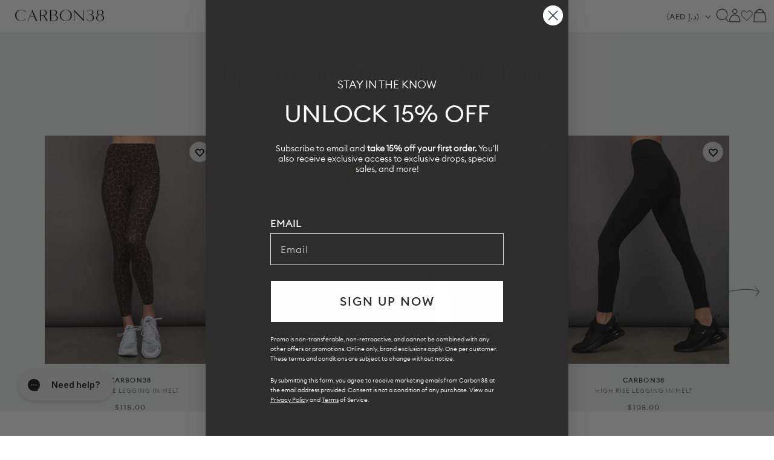

--- FILE ---
content_type: text/html; charset=utf-8
request_url: https://carbon38.com/products/high-rise-7-8-legging-in-takara-shine-black?section_id=product-card
body_size: 2762
content:
<div id="shopify-section-product-card" class="shopify-section">
  
    
    
    
    
    
  
    
    
      
      
      
        
        
  
    
  
  
  
  <div class="ProductItem " data-is-swatch="true" data-current-color="Black" data-title-without-color="High Rise 7/8 Legging in Takara Shine" data-query-by-sale="false" data-query-by-tag="*high rise 7/8 Legging in Takara Shine - FP*" data-handle="high-rise-7-8-legging-in-takara-shine-black" data-gw-product-card-selector><gw-wishlist-button
        class="gw-wishlist-button--product-item"
        product-id="7328688767165"
        variant-id="42240674136253"
        icon-only
      >
        <template name="icon">
          


    <svg xmlns="http://www.w3.org/2000/svg" viewBox="0 0 17 17" aria-hidden="true" fill="none" stroke="currentColor" stroke-width="2">
      <path d="M2.086 4.108c-.344.35-.617.766-.804 1.224a3.832 3.832 0 0 0 0 2.888c.187.458.46.874.804 1.224L8.496 16l6.418-6.548c.344-.35.617-.766.804-1.224a3.83 3.83 0 0 0 0-2.888 3.772 3.772 0 0 0-2.003-2.044 3.626 3.626 0 0 0-2.831 0c-.449.19-.856.469-1.2.82L8.505 5.32l-1.19-1.212a3.684 3.684 0 0 0-1.198-.82 3.626 3.626 0 0 0-2.831 0c-.45.19-.857.47-1.2.82Z"></path>
    </svg>
  

        </template>

        <template name="filled-icon">
          


    <svg xmlns="http://www.w3.org/2000/svg" viewBox="0 0 17 17" aria-hidden="true" fill="currentColor" stroke="currentColor" stroke-width="2">
      <path d="M2.086 4.108c-.344.35-.617.766-.804 1.224a3.832 3.832 0 0 0 0 2.888c.187.458.46.874.804 1.224L8.496 16l6.418-6.548c.344-.35.617-.766.804-1.224a3.83 3.83 0 0 0 0-2.888 3.772 3.772 0 0 0-2.003-2.044 3.626 3.626 0 0 0-2.831 0c-.449.19-.856.469-1.2.82L8.505 5.32l-1.19-1.212a3.684 3.684 0 0 0-1.198-.82 3.626 3.626 0 0 0-2.831 0c-.45.19-.857.47-1.2.82Z"></path>
  </svg>
  

        </template>

        <script type="application/json" data-product-data>
          {
            "handle": "high-rise-7-8-legging-in-takara-shine-black",
            "title": "High Rise 7/8 Legging in Takara Shine - Black",
            "id": "7328688767165",
            "variantTitle": "BLACK / XS",
            "price": "$118.00",
            "url": "https://carbon38.com/products/high-rise-7-8-legging-in-takara-shine-black",
            "tags": ["*high rise 7\/8 Legging in Takara Shine - FP*","12142023-bulkupdate-trigger","24012025-bulkupdate-trigger","7\/8 length leggings","active_gifts_25","active_workout24","backinstock","best_sellers","BFCM24","black and white","c38_25_off","CARBON38","catalog-split","collection-bottoms","collection-clothing","color-blocking","DOD_7.23","Essentials","fall2025","fall23","fall24","FILTER:clothing__Leggings","FILTER:fabric__Takara-Shine","FILTER:rise__High-Rise","FILTER:style__leggings","Flash_sale_dec_leggings","forthetraveler","hiit_training","holiday24","holiday_dressing","holidaypackinglist","IWD_2025","Jan_Active","layers","legging","leggings","madamextra","Matching_Sets","MLK_Promo","neutrals","new_arrivals","not-final-sale","palisades","Pre_Fall","Running_Edit","seasonalactive","SKI","Sports_bra_promo","spring23_catalog","summer23catalog","summeredit","sw_exclude","takara","takara_bottom","takarastyling","THE-ESSENTIAL-CAPSULE","Top_Gifts","Travel","TREND-BLACK","Trendwatch_052522","update-jul30","update-metafields-collection1","winter","women-founded-brand","YGroup_takara-shine-7-8-legging","yourself"],
            "variantId": "42240674136253",
            "featuredImage": {
              "url": "//carbon38.com/cdn/shop/files/CARB-CRB19051-BLKBLK-high-rise-7-8-legging-in-takara-shine-Color-BLACK_0669.jpg?v=1762442997&width=240",
              "alt": "Model wears a high waisted pair of liquidy shine black leggings that hit at model's mid to low calf."
            },
            "variants": {
              "nodes": [{"id":42240674103485,"title":"BLACK \/ XXS","option1":"BLACK","option2":"XXS","option3":null,"sku":"CARB-CRB19051-BLKBLK-XXS","requires_shipping":true,"taxable":true,"featured_image":{"id":33771955093693,"product_id":7328688767165,"position":1,"created_at":"2023-10-17T14:32:35-07:00","updated_at":"2025-11-06T07:29:57-08:00","alt":"Model wears a high waisted pair of liquidy shine black leggings that hit at model's mid to low calf.","width":1050,"height":1400,"src":"\/\/carbon38.com\/cdn\/shop\/files\/CARB-CRB19051-BLKBLK-high-rise-7-8-legging-in-takara-shine-Color-BLACK_0669.jpg?v=1762442997","variant_ids":[42240674103485,42240674136253,42240674169021,42240674201789,42240674234557,42240674300093,42240674365629]},"available":false,"name":"High Rise 7\/8 Legging in Takara Shine - Black - BLACK \/ XXS","public_title":"BLACK \/ XXS","options":["BLACK","XXS"],"price":11800,"weight":249,"compare_at_price":null,"inventory_management":"shopify","barcode":"314150879301","featured_media":{"alt":"Model wears a high waisted pair of liquidy shine black leggings that hit at model's mid to low calf.","id":26110614110397,"position":1,"preview_image":{"aspect_ratio":0.75,"height":1400,"width":1050,"src":"\/\/carbon38.com\/cdn\/shop\/files\/CARB-CRB19051-BLKBLK-high-rise-7-8-legging-in-takara-shine-Color-BLACK_0669.jpg?v=1762442997"}},"requires_selling_plan":false,"selling_plan_allocations":[],"quantity_rule":{"min":1,"max":null,"increment":1}},{"id":42240674136253,"title":"BLACK \/ XS","option1":"BLACK","option2":"XS","option3":null,"sku":"CARB-CRB19051-BLKBLK-XS","requires_shipping":true,"taxable":true,"featured_image":{"id":33771955093693,"product_id":7328688767165,"position":1,"created_at":"2023-10-17T14:32:35-07:00","updated_at":"2025-11-06T07:29:57-08:00","alt":"Model wears a high waisted pair of liquidy shine black leggings that hit at model's mid to low calf.","width":1050,"height":1400,"src":"\/\/carbon38.com\/cdn\/shop\/files\/CARB-CRB19051-BLKBLK-high-rise-7-8-legging-in-takara-shine-Color-BLACK_0669.jpg?v=1762442997","variant_ids":[42240674103485,42240674136253,42240674169021,42240674201789,42240674234557,42240674300093,42240674365629]},"available":true,"name":"High Rise 7\/8 Legging in Takara Shine - Black - BLACK \/ XS","public_title":"BLACK \/ XS","options":["BLACK","XS"],"price":11800,"weight":249,"compare_at_price":null,"inventory_management":"shopify","barcode":"314150879318","featured_media":{"alt":"Model wears a high waisted pair of liquidy shine black leggings that hit at model's mid to low calf.","id":26110614110397,"position":1,"preview_image":{"aspect_ratio":0.75,"height":1400,"width":1050,"src":"\/\/carbon38.com\/cdn\/shop\/files\/CARB-CRB19051-BLKBLK-high-rise-7-8-legging-in-takara-shine-Color-BLACK_0669.jpg?v=1762442997"}},"requires_selling_plan":false,"selling_plan_allocations":[],"quantity_rule":{"min":1,"max":null,"increment":1}},{"id":42240674169021,"title":"BLACK \/ S","option1":"BLACK","option2":"S","option3":null,"sku":"CARB-CRB19051-BLKBLK-S","requires_shipping":true,"taxable":true,"featured_image":{"id":33771955093693,"product_id":7328688767165,"position":1,"created_at":"2023-10-17T14:32:35-07:00","updated_at":"2025-11-06T07:29:57-08:00","alt":"Model wears a high waisted pair of liquidy shine black leggings that hit at model's mid to low calf.","width":1050,"height":1400,"src":"\/\/carbon38.com\/cdn\/shop\/files\/CARB-CRB19051-BLKBLK-high-rise-7-8-legging-in-takara-shine-Color-BLACK_0669.jpg?v=1762442997","variant_ids":[42240674103485,42240674136253,42240674169021,42240674201789,42240674234557,42240674300093,42240674365629]},"available":true,"name":"High Rise 7\/8 Legging in Takara Shine - Black - BLACK \/ S","public_title":"BLACK \/ S","options":["BLACK","S"],"price":11800,"weight":249,"compare_at_price":null,"inventory_management":"shopify","barcode":"314150879325","featured_media":{"alt":"Model wears a high waisted pair of liquidy shine black leggings that hit at model's mid to low calf.","id":26110614110397,"position":1,"preview_image":{"aspect_ratio":0.75,"height":1400,"width":1050,"src":"\/\/carbon38.com\/cdn\/shop\/files\/CARB-CRB19051-BLKBLK-high-rise-7-8-legging-in-takara-shine-Color-BLACK_0669.jpg?v=1762442997"}},"requires_selling_plan":false,"selling_plan_allocations":[],"quantity_rule":{"min":1,"max":null,"increment":1}},{"id":42240674201789,"title":"BLACK \/ M","option1":"BLACK","option2":"M","option3":null,"sku":"CARB-CRB19051-BLKBLK-M","requires_shipping":true,"taxable":true,"featured_image":{"id":33771955093693,"product_id":7328688767165,"position":1,"created_at":"2023-10-17T14:32:35-07:00","updated_at":"2025-11-06T07:29:57-08:00","alt":"Model wears a high waisted pair of liquidy shine black leggings that hit at model's mid to low calf.","width":1050,"height":1400,"src":"\/\/carbon38.com\/cdn\/shop\/files\/CARB-CRB19051-BLKBLK-high-rise-7-8-legging-in-takara-shine-Color-BLACK_0669.jpg?v=1762442997","variant_ids":[42240674103485,42240674136253,42240674169021,42240674201789,42240674234557,42240674300093,42240674365629]},"available":true,"name":"High Rise 7\/8 Legging in Takara Shine - Black - BLACK \/ M","public_title":"BLACK \/ M","options":["BLACK","M"],"price":11800,"weight":249,"compare_at_price":null,"inventory_management":"shopify","barcode":"314150879332","featured_media":{"alt":"Model wears a high waisted pair of liquidy shine black leggings that hit at model's mid to low calf.","id":26110614110397,"position":1,"preview_image":{"aspect_ratio":0.75,"height":1400,"width":1050,"src":"\/\/carbon38.com\/cdn\/shop\/files\/CARB-CRB19051-BLKBLK-high-rise-7-8-legging-in-takara-shine-Color-BLACK_0669.jpg?v=1762442997"}},"requires_selling_plan":false,"selling_plan_allocations":[],"quantity_rule":{"min":1,"max":null,"increment":1}},{"id":42240674234557,"title":"BLACK \/ L","option1":"BLACK","option2":"L","option3":null,"sku":"CARB-CRB19051-BLKBLK-L","requires_shipping":true,"taxable":true,"featured_image":{"id":33771955093693,"product_id":7328688767165,"position":1,"created_at":"2023-10-17T14:32:35-07:00","updated_at":"2025-11-06T07:29:57-08:00","alt":"Model wears a high waisted pair of liquidy shine black leggings that hit at model's mid to low calf.","width":1050,"height":1400,"src":"\/\/carbon38.com\/cdn\/shop\/files\/CARB-CRB19051-BLKBLK-high-rise-7-8-legging-in-takara-shine-Color-BLACK_0669.jpg?v=1762442997","variant_ids":[42240674103485,42240674136253,42240674169021,42240674201789,42240674234557,42240674300093,42240674365629]},"available":true,"name":"High Rise 7\/8 Legging in Takara Shine - Black - BLACK \/ L","public_title":"BLACK \/ L","options":["BLACK","L"],"price":11800,"weight":249,"compare_at_price":null,"inventory_management":"shopify","barcode":"314150879349","featured_media":{"alt":"Model wears a high waisted pair of liquidy shine black leggings that hit at model's mid to low calf.","id":26110614110397,"position":1,"preview_image":{"aspect_ratio":0.75,"height":1400,"width":1050,"src":"\/\/carbon38.com\/cdn\/shop\/files\/CARB-CRB19051-BLKBLK-high-rise-7-8-legging-in-takara-shine-Color-BLACK_0669.jpg?v=1762442997"}},"requires_selling_plan":false,"selling_plan_allocations":[],"quantity_rule":{"min":1,"max":null,"increment":1}},{"id":42240674300093,"title":"BLACK \/ XL","option1":"BLACK","option2":"XL","option3":null,"sku":"CARB-CRB19051-BLKBLK-XL","requires_shipping":true,"taxable":true,"featured_image":{"id":33771955093693,"product_id":7328688767165,"position":1,"created_at":"2023-10-17T14:32:35-07:00","updated_at":"2025-11-06T07:29:57-08:00","alt":"Model wears a high waisted pair of liquidy shine black leggings that hit at model's mid to low calf.","width":1050,"height":1400,"src":"\/\/carbon38.com\/cdn\/shop\/files\/CARB-CRB19051-BLKBLK-high-rise-7-8-legging-in-takara-shine-Color-BLACK_0669.jpg?v=1762442997","variant_ids":[42240674103485,42240674136253,42240674169021,42240674201789,42240674234557,42240674300093,42240674365629]},"available":true,"name":"High Rise 7\/8 Legging in Takara Shine - Black - BLACK \/ XL","public_title":"BLACK \/ XL","options":["BLACK","XL"],"price":11800,"weight":249,"compare_at_price":null,"inventory_management":"shopify","barcode":"314150879356","featured_media":{"alt":"Model wears a high waisted pair of liquidy shine black leggings that hit at model's mid to low calf.","id":26110614110397,"position":1,"preview_image":{"aspect_ratio":0.75,"height":1400,"width":1050,"src":"\/\/carbon38.com\/cdn\/shop\/files\/CARB-CRB19051-BLKBLK-high-rise-7-8-legging-in-takara-shine-Color-BLACK_0669.jpg?v=1762442997"}},"requires_selling_plan":false,"selling_plan_allocations":[],"quantity_rule":{"min":1,"max":null,"increment":1}},{"id":42240674365629,"title":"BLACK \/ XXL","option1":"BLACK","option2":"XXL","option3":null,"sku":"CARB-CRB19051-BLKBLK-XXL","requires_shipping":true,"taxable":true,"featured_image":{"id":33771955093693,"product_id":7328688767165,"position":1,"created_at":"2023-10-17T14:32:35-07:00","updated_at":"2025-11-06T07:29:57-08:00","alt":"Model wears a high waisted pair of liquidy shine black leggings that hit at model's mid to low calf.","width":1050,"height":1400,"src":"\/\/carbon38.com\/cdn\/shop\/files\/CARB-CRB19051-BLKBLK-high-rise-7-8-legging-in-takara-shine-Color-BLACK_0669.jpg?v=1762442997","variant_ids":[42240674103485,42240674136253,42240674169021,42240674201789,42240674234557,42240674300093,42240674365629]},"available":true,"name":"High Rise 7\/8 Legging in Takara Shine - Black - BLACK \/ XXL","public_title":"BLACK \/ XXL","options":["BLACK","XXL"],"price":11800,"weight":249,"compare_at_price":null,"inventory_management":"shopify","barcode":"314150879363","featured_media":{"alt":"Model wears a high waisted pair of liquidy shine black leggings that hit at model's mid to low calf.","id":26110614110397,"position":1,"preview_image":{"aspect_ratio":0.75,"height":1400,"width":1050,"src":"\/\/carbon38.com\/cdn\/shop\/files\/CARB-CRB19051-BLKBLK-high-rise-7-8-legging-in-takara-shine-Color-BLACK_0669.jpg?v=1762442997"}},"requires_selling_plan":false,"selling_plan_allocations":[],"quantity_rule":{"min":1,"max":null,"increment":1}}]
            }
          }
        </script>
      </gw-wishlist-button><div class="ProductItem__Wrapper"><a href="/products/high-rise-7-8-legging-in-takara-shine-black" class="ProductItem__ImageWrapper ProductItem__ImageWrapper--withAlternateImage"><div class="AspectRatio AspectRatio--natural" style="max-width: px;  --aspect-ratio: 0.75">
          
          
<img src="//carbon38.com/cdn/shop/files/CARB-CRB19051-BLKBLK-high-rise-7-8-legging-in-takara-shine-Color-black_51535-Edit.jpg?v=1755305809&amp;width=400" alt="High Rise 7/8 Legging in Takara Shine - Black" srcset="//carbon38.com/cdn/shop/files/CARB-CRB19051-BLKBLK-high-rise-7-8-legging-in-takara-shine-Color-black_51535-Edit.jpg?v=1755305809&amp;width=352 352w, //carbon38.com/cdn/shop/files/CARB-CRB19051-BLKBLK-high-rise-7-8-legging-in-takara-shine-Color-black_51535-Edit.jpg?v=1755305809&amp;width=400 400w" width="400" height="533" loading="eager" fetchpriority="auto" class="ProductItem__Image ProductItem__Image--alternate" data-media-id="29378779873469">
<img src="//carbon38.com/cdn/shop/files/CARB-CRB19051-BLKBLK-high-rise-7-8-legging-in-takara-shine-Color-BLACK_0669.jpg?v=1762442997&amp;width=400" alt="Model wears a high waisted pair of liquidy shine black leggings that hit at model&#39;s mid to low calf." srcset="//carbon38.com/cdn/shop/files/CARB-CRB19051-BLKBLK-high-rise-7-8-legging-in-takara-shine-Color-BLACK_0669.jpg?v=1762442997&amp;width=352 352w, //carbon38.com/cdn/shop/files/CARB-CRB19051-BLKBLK-high-rise-7-8-legging-in-takara-shine-Color-BLACK_0669.jpg?v=1762442997&amp;width=400 400w" width="400" height="533" loading="eager" fetchpriority="auto" class="ProductItem__Image" data-media-id="26110614110397" style="object-position:52.93% 2.93%;">
  
          <span class="Image__Loader"></span>
        </div>
      </a>
      
         
        <div class="item-add-to-bag desktop-hide">Add to bag</div>
        
      
<div class="ProductItem__Info ProductItem__Info--center">
           
          <div class="ProductItem__SizeVariants__QuickShop">
            <div class="ProductItem__SizeVariants">
              
                
                
                
                
                  
                  
                
                  
                  
                
<a href="#" data-variant-id="42240674103485"  class="add-size-to-cart sold-out">
                  
                XXS</a>
              
                
                
                
                
                  
                  
                
                  
                  
                
<a href="#" data-variant-id="42240674136253"  class="add-size-to-cart ">
                  
                XS</a>
              
                
                
                
                
                  
                  
                
                  
                  
                
<a href="#" data-variant-id="42240674169021"  class="add-size-to-cart ">
                  
                S</a>
              
                
                
                
                
                  
                  
                
                  
                  
                
<a href="#" data-variant-id="42240674201789"  class="add-size-to-cart ">
                  
                M</a>
              
                
                
                
                
                  
                  
                
                  
                  
                
<a href="#" data-variant-id="42240674234557"  class="add-size-to-cart ">
                  
                L</a>
              
                
                
                
                
                  
                  
                
                  
                  
                
<a href="#" data-variant-id="42240674300093"  class="add-size-to-cart ">
                  
                XL</a>
              
                
                
                
                
                  
                  
                
                  
                  
                
<a href="#" data-variant-id="42240674365629"  class="add-size-to-cart ">
                  
                XXL</a>
              
            </div>
            <a href="#" class="quickshop_trigger" data-product-handle="high-rise-7-8-legging-in-takara-shine-black">Quick Shop</a>
          </div>
          
<h3 class="ProductItem__Designer">CARBON38</h3><h2 class="ProductItem__Title Heading">
            <a href="/products/high-rise-7-8-legging-in-takara-shine-black">High Rise 7/8 Legging in Takara Shine</a>
          </h2>
            
          
            
          
            
          
            
          
            
          
            
          
            
          
            
          
            
          
            
          
            
          
            
          
            
          
            
          
            
          
            
          
            
          
            
          
            
          
            
          
            
          
            
          
            
          
            
          
            
          
            
          
            
          
            
          
            
          
            
          
            
          
            
          
            
          
            
          
            
          
            
          
            
          
            
          
            
          
            
          
            
          
            
          
            
          
            
          
            
          
            
          
            
          
            
          
            
          
            
          
            
          
            
          
            
          
            
          
            
          
            
          
            
          
            
          
            
          
            
          
            
          
            
          
            
          
            
          
            
          
            
          

<div class="ProductItem__PriceList  Heading">
              
              
<span class="ProductItem__Price Price">$118.00</span></div><div class="ProductItem__ColorSwatchList"><div class="ProductItem__ColorSwatchItem" onclick="window.location.href='/products/high-rise-7-8-legging-in-takara-shine-black'"><input class="ColorSwatch__Radio" type="radio" name="product-card-7328688767165" id="product-card-7328688767165-1" value="BLACK" checked="checked" data-variant-url="/products/high-rise-7-8-legging-in-takara-shine-black?variant=42240674103485#Image33771955093693" data-image-id="33771955093693" data-image-url="//carbon38.com/cdn/shop/files/CARB-CRB19051-BLKBLK-high-rise-7-8-legging-in-takara-shine-Color-BLACK_0669.jpg?v=1762442997&width=200" data-image-widths="[200,400,600,700,800,900,1000]" data-image-aspect-ratio="0.75" aria-hidden="true">
                        <label class="ColorSwatch ColorSwatch--small " for="product-card-7328688767165-1" data-color-name-lowercase="black" title="BLACK" data-tooltip="BLACK"></label>
                      </div></div>
            
          
            
          
            
          
            
          
            
          
            
          
            
          
            
          
            
          
            
          
            
          
            
          
            
          
            
          
            
          
            
          
            
          
            
          
            
          
            
          
            
          
            
          
            
          
            
          
            
          
            
          
            
          
            
          
            
          
            
          
            
          
            
          
            
          
            
          
            
          
            
          
            
          
            
          
            
          
            
          
            
          
            
          
            
          
            
          
            
          
            
          
            
          
            
          
            
          
            
          
            
          
            
          
            
          
            
          
            
          
            
          
            
          
            
          
            
          
            
          
            
          
            
          
            
          
            
          
            
          
            
          
          
        </div></div></div>
</div>

--- FILE ---
content_type: text/html; charset=utf-8
request_url: https://carbon38.com/products/colorblock-legging-in-melt-black-crimson-white?section_id=product-card
body_size: 2227
content:
<div id="shopify-section-product-card" class="shopify-section">
  
    
    
    
    
    
  
    
    
      
      
      
        
      
      
      
        
      
      
      
        
      
      
      
        
      
      
      
        
      
      
      
        
      
      
      
        
      
      
      
        
      
      
      
        
      
      
      
        
  
    
  
  
  
  <div class="ProductItem " data-is-swatch="true" data-current-color="Black/Crimson/White" data-title-without-color="Colorblock Legging in Melt" data-query-by-sale="false"  data-handle="colorblock-legging-in-melt-black-crimson-white" data-gw-product-card-selector><gw-wishlist-button
        class="gw-wishlist-button--product-item"
        product-id="8072505163965"
        variant-id="45353261367485"
        icon-only
      >
        <template name="icon">
          


    <svg xmlns="http://www.w3.org/2000/svg" viewBox="0 0 17 17" aria-hidden="true" fill="none" stroke="currentColor" stroke-width="2">
      <path d="M2.086 4.108c-.344.35-.617.766-.804 1.224a3.832 3.832 0 0 0 0 2.888c.187.458.46.874.804 1.224L8.496 16l6.418-6.548c.344-.35.617-.766.804-1.224a3.83 3.83 0 0 0 0-2.888 3.772 3.772 0 0 0-2.003-2.044 3.626 3.626 0 0 0-2.831 0c-.449.19-.856.469-1.2.82L8.505 5.32l-1.19-1.212a3.684 3.684 0 0 0-1.198-.82 3.626 3.626 0 0 0-2.831 0c-.45.19-.857.47-1.2.82Z"></path>
    </svg>
  

        </template>

        <template name="filled-icon">
          


    <svg xmlns="http://www.w3.org/2000/svg" viewBox="0 0 17 17" aria-hidden="true" fill="currentColor" stroke="currentColor" stroke-width="2">
      <path d="M2.086 4.108c-.344.35-.617.766-.804 1.224a3.832 3.832 0 0 0 0 2.888c.187.458.46.874.804 1.224L8.496 16l6.418-6.548c.344-.35.617-.766.804-1.224a3.83 3.83 0 0 0 0-2.888 3.772 3.772 0 0 0-2.003-2.044 3.626 3.626 0 0 0-2.831 0c-.449.19-.856.469-1.2.82L8.505 5.32l-1.19-1.212a3.684 3.684 0 0 0-1.198-.82 3.626 3.626 0 0 0-2.831 0c-.45.19-.857.47-1.2.82Z"></path>
  </svg>
  

        </template>

        <script type="application/json" data-product-data>
          {
            "handle": "colorblock-legging-in-melt-black-crimson-white",
            "title": "Colorblock Legging in Melt - Black/Crimson/White",
            "id": "8072505163965",
            "variantTitle": "Black/Crimson/White / L",
            "price": "$118.00",
            "url": "https://carbon38.com/products/colorblock-legging-in-melt-black-crimson-white",
            "tags": ["Best_Sellers","BOTTOMS","Jan_Active","leggings","Melt","new_arrivals","pilates","SKI","sync_draft","winter2025"],
            "variantId": "45353261367485",
            "featuredImage": {
              "url": "//carbon38.com/cdn/shop/files/CARB-YD1030-BLK-25HOL-ColorblockLegginginMelt-color-Black_Crimson_White_1084-Edit.jpg?v=1765496755&width=240",
              "alt": "Model is wearing Melt high-rise colorblock legging in black crimson white, side view."
            },
            "variants": {
              "nodes": [{"id":45353261269181,"title":"Black\/Crimson\/White \/ XS","option1":"Black\/Crimson\/White","option2":"XS","option3":null,"sku":"CARB-YD1030-BLK-25HOL-XS","requires_shipping":true,"taxable":true,"featured_image":{"id":39080670494909,"product_id":8072505163965,"position":1,"created_at":"2025-12-11T15:39:21-08:00","updated_at":"2025-12-11T15:45:55-08:00","alt":"Model is wearing Melt high-rise colorblock legging in black crimson white, side view.","width":1440,"height":1920,"src":"\/\/carbon38.com\/cdn\/shop\/files\/CARB-YD1030-BLK-25HOL-ColorblockLegginginMelt-color-Black_Crimson_White_1084-Edit.jpg?v=1765496755","variant_ids":[45353261269181,45353261301949,45353261334717,45353261367485,45353261400253]},"available":false,"name":"Colorblock Legging in Melt - Black\/Crimson\/White - Black\/Crimson\/White \/ XS","public_title":"Black\/Crimson\/White \/ XS","options":["Black\/Crimson\/White","XS"],"price":11800,"weight":227,"compare_at_price":null,"inventory_management":"shopify","barcode":"840490908536","featured_media":{"alt":"Model is wearing Melt high-rise colorblock legging in black crimson white, side view.","id":30312410382525,"position":1,"preview_image":{"aspect_ratio":0.75,"height":1920,"width":1440,"src":"\/\/carbon38.com\/cdn\/shop\/files\/CARB-YD1030-BLK-25HOL-ColorblockLegginginMelt-color-Black_Crimson_White_1084-Edit.jpg?v=1765496755"}},"requires_selling_plan":false,"selling_plan_allocations":[],"quantity_rule":{"min":1,"max":null,"increment":1}},{"id":45353261301949,"title":"Black\/Crimson\/White \/ S","option1":"Black\/Crimson\/White","option2":"S","option3":null,"sku":"CARB-YD1030-BLK-25HOL-S","requires_shipping":true,"taxable":true,"featured_image":{"id":39080670494909,"product_id":8072505163965,"position":1,"created_at":"2025-12-11T15:39:21-08:00","updated_at":"2025-12-11T15:45:55-08:00","alt":"Model is wearing Melt high-rise colorblock legging in black crimson white, side view.","width":1440,"height":1920,"src":"\/\/carbon38.com\/cdn\/shop\/files\/CARB-YD1030-BLK-25HOL-ColorblockLegginginMelt-color-Black_Crimson_White_1084-Edit.jpg?v=1765496755","variant_ids":[45353261269181,45353261301949,45353261334717,45353261367485,45353261400253]},"available":false,"name":"Colorblock Legging in Melt - Black\/Crimson\/White - Black\/Crimson\/White \/ S","public_title":"Black\/Crimson\/White \/ S","options":["Black\/Crimson\/White","S"],"price":11800,"weight":227,"compare_at_price":null,"inventory_management":"shopify","barcode":"840490908543","featured_media":{"alt":"Model is wearing Melt high-rise colorblock legging in black crimson white, side view.","id":30312410382525,"position":1,"preview_image":{"aspect_ratio":0.75,"height":1920,"width":1440,"src":"\/\/carbon38.com\/cdn\/shop\/files\/CARB-YD1030-BLK-25HOL-ColorblockLegginginMelt-color-Black_Crimson_White_1084-Edit.jpg?v=1765496755"}},"requires_selling_plan":false,"selling_plan_allocations":[],"quantity_rule":{"min":1,"max":null,"increment":1}},{"id":45353261334717,"title":"Black\/Crimson\/White \/ M","option1":"Black\/Crimson\/White","option2":"M","option3":null,"sku":"CARB-YD1030-BLK-25HOL-M","requires_shipping":true,"taxable":true,"featured_image":{"id":39080670494909,"product_id":8072505163965,"position":1,"created_at":"2025-12-11T15:39:21-08:00","updated_at":"2025-12-11T15:45:55-08:00","alt":"Model is wearing Melt high-rise colorblock legging in black crimson white, side view.","width":1440,"height":1920,"src":"\/\/carbon38.com\/cdn\/shop\/files\/CARB-YD1030-BLK-25HOL-ColorblockLegginginMelt-color-Black_Crimson_White_1084-Edit.jpg?v=1765496755","variant_ids":[45353261269181,45353261301949,45353261334717,45353261367485,45353261400253]},"available":false,"name":"Colorblock Legging in Melt - Black\/Crimson\/White - Black\/Crimson\/White \/ M","public_title":"Black\/Crimson\/White \/ M","options":["Black\/Crimson\/White","M"],"price":11800,"weight":227,"compare_at_price":null,"inventory_management":"shopify","barcode":"840490908550","featured_media":{"alt":"Model is wearing Melt high-rise colorblock legging in black crimson white, side view.","id":30312410382525,"position":1,"preview_image":{"aspect_ratio":0.75,"height":1920,"width":1440,"src":"\/\/carbon38.com\/cdn\/shop\/files\/CARB-YD1030-BLK-25HOL-ColorblockLegginginMelt-color-Black_Crimson_White_1084-Edit.jpg?v=1765496755"}},"requires_selling_plan":false,"selling_plan_allocations":[],"quantity_rule":{"min":1,"max":null,"increment":1}},{"id":45353261367485,"title":"Black\/Crimson\/White \/ L","option1":"Black\/Crimson\/White","option2":"L","option3":null,"sku":"CARB-YD1030-BLK-25HOL-L","requires_shipping":true,"taxable":true,"featured_image":{"id":39080670494909,"product_id":8072505163965,"position":1,"created_at":"2025-12-11T15:39:21-08:00","updated_at":"2025-12-11T15:45:55-08:00","alt":"Model is wearing Melt high-rise colorblock legging in black crimson white, side view.","width":1440,"height":1920,"src":"\/\/carbon38.com\/cdn\/shop\/files\/CARB-YD1030-BLK-25HOL-ColorblockLegginginMelt-color-Black_Crimson_White_1084-Edit.jpg?v=1765496755","variant_ids":[45353261269181,45353261301949,45353261334717,45353261367485,45353261400253]},"available":true,"name":"Colorblock Legging in Melt - Black\/Crimson\/White - Black\/Crimson\/White \/ L","public_title":"Black\/Crimson\/White \/ L","options":["Black\/Crimson\/White","L"],"price":11800,"weight":227,"compare_at_price":null,"inventory_management":"shopify","barcode":"840490908567","featured_media":{"alt":"Model is wearing Melt high-rise colorblock legging in black crimson white, side view.","id":30312410382525,"position":1,"preview_image":{"aspect_ratio":0.75,"height":1920,"width":1440,"src":"\/\/carbon38.com\/cdn\/shop\/files\/CARB-YD1030-BLK-25HOL-ColorblockLegginginMelt-color-Black_Crimson_White_1084-Edit.jpg?v=1765496755"}},"requires_selling_plan":false,"selling_plan_allocations":[],"quantity_rule":{"min":1,"max":null,"increment":1}},{"id":45353261400253,"title":"Black\/Crimson\/White \/ XL","option1":"Black\/Crimson\/White","option2":"XL","option3":null,"sku":"CARB-YD1030-BLK-25HOL-XL","requires_shipping":true,"taxable":true,"featured_image":{"id":39080670494909,"product_id":8072505163965,"position":1,"created_at":"2025-12-11T15:39:21-08:00","updated_at":"2025-12-11T15:45:55-08:00","alt":"Model is wearing Melt high-rise colorblock legging in black crimson white, side view.","width":1440,"height":1920,"src":"\/\/carbon38.com\/cdn\/shop\/files\/CARB-YD1030-BLK-25HOL-ColorblockLegginginMelt-color-Black_Crimson_White_1084-Edit.jpg?v=1765496755","variant_ids":[45353261269181,45353261301949,45353261334717,45353261367485,45353261400253]},"available":false,"name":"Colorblock Legging in Melt - Black\/Crimson\/White - Black\/Crimson\/White \/ XL","public_title":"Black\/Crimson\/White \/ XL","options":["Black\/Crimson\/White","XL"],"price":11800,"weight":227,"compare_at_price":null,"inventory_management":"shopify","barcode":"840490908574","featured_media":{"alt":"Model is wearing Melt high-rise colorblock legging in black crimson white, side view.","id":30312410382525,"position":1,"preview_image":{"aspect_ratio":0.75,"height":1920,"width":1440,"src":"\/\/carbon38.com\/cdn\/shop\/files\/CARB-YD1030-BLK-25HOL-ColorblockLegginginMelt-color-Black_Crimson_White_1084-Edit.jpg?v=1765496755"}},"requires_selling_plan":false,"selling_plan_allocations":[],"quantity_rule":{"min":1,"max":null,"increment":1}}]
            }
          }
        </script>
      </gw-wishlist-button><div class="ProductItem__Wrapper"><a href="/products/colorblock-legging-in-melt-black-crimson-white" class="ProductItem__ImageWrapper ProductItem__ImageWrapper--withAlternateImage"><div class="AspectRatio AspectRatio--natural" style="max-width: px;  --aspect-ratio: 0.75">
          
          
<img src="//carbon38.com/cdn/shop/files/colorblock_red.jpg?v=1767121642&amp;width=400" alt="Colorblock Legging in Melt - Black/Crimson/White" srcset="//carbon38.com/cdn/shop/files/colorblock_red.jpg?v=1767121642&amp;width=352 352w, //carbon38.com/cdn/shop/files/colorblock_red.jpg?v=1767121642&amp;width=400 400w" width="400" height="533" loading="eager" fetchpriority="auto" class="ProductItem__Image ProductItem__Image--alternate" data-media-id="30420435927229" style="object-position:53.906% 6.152%;">
<img src="//carbon38.com/cdn/shop/files/CARB-YD1030-BLK-25HOL-ColorblockLegginginMelt-color-Black_Crimson_White_1084-Edit.jpg?v=1765496755&amp;width=400" alt="Model is wearing Melt high-rise colorblock legging in black crimson white, side view." srcset="//carbon38.com/cdn/shop/files/CARB-YD1030-BLK-25HOL-ColorblockLegginginMelt-color-Black_Crimson_White_1084-Edit.jpg?v=1765496755&amp;width=352 352w, //carbon38.com/cdn/shop/files/CARB-YD1030-BLK-25HOL-ColorblockLegginginMelt-color-Black_Crimson_White_1084-Edit.jpg?v=1765496755&amp;width=400 400w" width="400" height="533" loading="eager" fetchpriority="auto" class="ProductItem__Image" data-media-id="30312410382525" style="object-position:49.121% 1.27%;">
  
          <span class="Image__Loader"></span>
        </div>
      </a>
      
         
        <div class="item-add-to-bag desktop-hide">Add to bag</div>
        
      
<div class="ProductItem__Info ProductItem__Info--center">
           
          <div class="ProductItem__SizeVariants__QuickShop">
            <div class="ProductItem__SizeVariants">
              
                
                
                
                
                  
                  
                
                  
                  
                
<a href="#" data-variant-id="45353261269181"  class="add-size-to-cart sold-out">
                  
                XS</a>
              
                
                
                
                
                  
                  
                
                  
                  
                
<a href="#" data-variant-id="45353261301949"  class="add-size-to-cart sold-out">
                  
                S</a>
              
                
                
                
                
                  
                  
                
                  
                  
                
<a href="#" data-variant-id="45353261334717"  class="add-size-to-cart sold-out">
                  
                M</a>
              
                
                
                
                
                  
                  
                
                  
                  
                
<a href="#" data-variant-id="45353261367485"  class="add-size-to-cart ">
                  
                L</a>
              
                
                
                
                
                  
                  
                
                  
                  
                
<a href="#" data-variant-id="45353261400253"  class="add-size-to-cart sold-out">
                  
                XL</a>
              
            </div>
            <a href="#" class="quickshop_trigger" data-product-handle="colorblock-legging-in-melt-black-crimson-white">Quick Shop</a>
          </div>
          
<h3 class="ProductItem__Designer">CARBON38</h3><h2 class="ProductItem__Title Heading">
            <a href="/products/colorblock-legging-in-melt-black-crimson-white">Colorblock Legging in Melt</a>
          </h2>
            
          
            
          
            
          
            
          
            
          
            
          
            
          
            
          
            
          
            
          

<div class="ProductItem__PriceList  Heading">
              
              
<span class="ProductItem__Price Price">$118.00</span></div><div class="ProductItem__ColorSwatchList"><div class="ProductItem__ColorSwatchItem" onclick="window.location.href='/products/colorblock-legging-in-melt-black-crimson-white'"><input class="ColorSwatch__Radio" type="radio" name="product-card-8072505163965" id="product-card-8072505163965-1" value="Black/Crimson/White" checked="checked" data-variant-url="/products/colorblock-legging-in-melt-black-crimson-white?variant=45353261269181#Image39080670494909" data-image-id="39080670494909" data-image-url="//carbon38.com/cdn/shop/files/CARB-YD1030-BLK-25HOL-ColorblockLegginginMelt-color-Black_Crimson_White_1084-Edit.jpg?v=1765496755&width=200" data-image-widths="[200,400,600,700,800,900,1000,1200]" data-image-aspect-ratio="0.75" aria-hidden="true">
                        <label class="ColorSwatch ColorSwatch--small " for="product-card-8072505163965-1" data-color-name-lowercase="black/crimson/white" title="Black/Crimson/White" data-tooltip="Black/Crimson/White"></label>
                      </div></div>
            
          
            
          
            
          
            
          
            
          
            
          
            
          
            
          
            
          
            
          
          
        </div></div></div>
</div>

--- FILE ---
content_type: text/html; charset=utf-8
request_url: https://carbon38.com/products/high-rise-full-length-legging-in-takara-shine-black?section_id=product-card
body_size: 2759
content:
<div id="shopify-section-product-card" class="shopify-section">
  
    
    
    
    
    
  
    
    
      
      
      
        
        
  
    
  
  
  
  <div class="ProductItem " data-is-swatch="true" data-current-color="Black" data-title-without-color="High Rise Full-Length Legging in Takara Shine" data-query-by-sale="false" data-query-by-tag="*high rise full-length legging in takara shine - FP*" data-handle="high-rise-full-length-legging-in-takara-shine-black" data-gw-product-card-selector><gw-wishlist-button
        class="gw-wishlist-button--product-item"
        product-id="7328697581757"
        variant-id="42240717160637"
        icon-only
      >
        <template name="icon">
          


    <svg xmlns="http://www.w3.org/2000/svg" viewBox="0 0 17 17" aria-hidden="true" fill="none" stroke="currentColor" stroke-width="2">
      <path d="M2.086 4.108c-.344.35-.617.766-.804 1.224a3.832 3.832 0 0 0 0 2.888c.187.458.46.874.804 1.224L8.496 16l6.418-6.548c.344-.35.617-.766.804-1.224a3.83 3.83 0 0 0 0-2.888 3.772 3.772 0 0 0-2.003-2.044 3.626 3.626 0 0 0-2.831 0c-.449.19-.856.469-1.2.82L8.505 5.32l-1.19-1.212a3.684 3.684 0 0 0-1.198-.82 3.626 3.626 0 0 0-2.831 0c-.45.19-.857.47-1.2.82Z"></path>
    </svg>
  

        </template>

        <template name="filled-icon">
          


    <svg xmlns="http://www.w3.org/2000/svg" viewBox="0 0 17 17" aria-hidden="true" fill="currentColor" stroke="currentColor" stroke-width="2">
      <path d="M2.086 4.108c-.344.35-.617.766-.804 1.224a3.832 3.832 0 0 0 0 2.888c.187.458.46.874.804 1.224L8.496 16l6.418-6.548c.344-.35.617-.766.804-1.224a3.83 3.83 0 0 0 0-2.888 3.772 3.772 0 0 0-2.003-2.044 3.626 3.626 0 0 0-2.831 0c-.449.19-.856.469-1.2.82L8.505 5.32l-1.19-1.212a3.684 3.684 0 0 0-1.198-.82 3.626 3.626 0 0 0-2.831 0c-.45.19-.857.47-1.2.82Z"></path>
  </svg>
  

        </template>

        <script type="application/json" data-product-data>
          {
            "handle": "high-rise-full-length-legging-in-takara-shine-black",
            "title": "High Rise Full-Length Legging in Takara Shine - Black",
            "id": "7328697581757",
            "variantTitle": "BLACK / XXS",
            "price": "$118.00",
            "url": "https://carbon38.com/products/high-rise-full-length-legging-in-takara-shine-black",
            "tags": ["*high rise full-length legging in takara shine - FP*","12142023-bulkupdate-trigger","24012025-bulkupdate-trigger","active_gifts_25","Athlete","backinstock","BCRF","best_sellers","BFCM24","black and white","c38_25_off","CARBON38","catalog-split","collection-bottoms","collection-clothing","color-blocking","DOD_7.23","Essentials","fall24","fallcatalog23","FILTER:clothing__Leggings","FILTER:fabric__Takara-Shine","FILTER:length__Full-Length","FILTER:rise__High-Rise","FILTER:style__leggings","Flash_sale_dec_leggings","forthetraveler","hiit_training","Holiday22","holiday_dressing","holidaydressing","holidayshine","IWD_2025","layers","legging","leggings","luxelayers","Matching_Sets","MLK_Promo","neutrals","not-final-sale","skishop","Sports_bra_promo","spring23_catalog","SPRING24","summer23catalog","summeredit","sw_exclude","takara","takarastyling","THE-ESSENTIAL-CAPSULE","Top_Gifts","Travel","TREND-BLACK","update-jul30","update-metafields-collection1","walking","winter2025","Winter24","women-founded-brand","YGroup_takara-shine-full-length-legging"],
            "variantId": "42240717160637",
            "featuredImage": {
              "url": "//carbon38.com/cdn/shop/files/CARB-CRB464-BLK-high-rise-full-length-legging-in-takara-shine-Color-BLACK_0552.jpg?v=1762443115&width=240",
              "alt": "Model wears a high waisted pair of liquidy shine black leggings that hit at model's ankle."
            },
            "variants": {
              "nodes": [{"id":42240717160637,"title":"BLACK \/ XXS","option1":"BLACK","option2":"XXS","option3":null,"sku":"CARB-CRB464-BLK-XXS","requires_shipping":true,"taxable":true,"featured_image":{"id":33771959386301,"product_id":7328697581757,"position":1,"created_at":"2023-10-17T14:36:38-07:00","updated_at":"2025-11-06T07:31:55-08:00","alt":"Model wears a high waisted pair of liquidy shine black leggings that hit at model's ankle.","width":1050,"height":1400,"src":"\/\/carbon38.com\/cdn\/shop\/files\/CARB-CRB464-BLK-high-rise-full-length-legging-in-takara-shine-Color-BLACK_0552.jpg?v=1762443115","variant_ids":[42240717160637,42240717193405,42240717226173,42240717258941,42240717291709,42240717324477,42240717357245]},"available":true,"name":"High Rise Full-Length Legging in Takara Shine - Black - BLACK \/ XXS","public_title":"BLACK \/ XXS","options":["BLACK","XXS"],"price":11800,"weight":181,"compare_at_price":null,"inventory_management":"shopify","barcode":"314150494498","featured_media":{"alt":"Model wears a high waisted pair of liquidy shine black leggings that hit at model's ankle.","id":26110618697917,"position":1,"preview_image":{"aspect_ratio":0.75,"height":1400,"width":1050,"src":"\/\/carbon38.com\/cdn\/shop\/files\/CARB-CRB464-BLK-high-rise-full-length-legging-in-takara-shine-Color-BLACK_0552.jpg?v=1762443115"}},"requires_selling_plan":false,"selling_plan_allocations":[],"quantity_rule":{"min":1,"max":null,"increment":1}},{"id":42240717193405,"title":"BLACK \/ XS","option1":"BLACK","option2":"XS","option3":null,"sku":"CARB-CRB464-BLK-XS","requires_shipping":true,"taxable":true,"featured_image":{"id":33771959386301,"product_id":7328697581757,"position":1,"created_at":"2023-10-17T14:36:38-07:00","updated_at":"2025-11-06T07:31:55-08:00","alt":"Model wears a high waisted pair of liquidy shine black leggings that hit at model's ankle.","width":1050,"height":1400,"src":"\/\/carbon38.com\/cdn\/shop\/files\/CARB-CRB464-BLK-high-rise-full-length-legging-in-takara-shine-Color-BLACK_0552.jpg?v=1762443115","variant_ids":[42240717160637,42240717193405,42240717226173,42240717258941,42240717291709,42240717324477,42240717357245]},"available":true,"name":"High Rise Full-Length Legging in Takara Shine - Black - BLACK \/ XS","public_title":"BLACK \/ XS","options":["BLACK","XS"],"price":11800,"weight":181,"compare_at_price":null,"inventory_management":"shopify","barcode":"314150409829","featured_media":{"alt":"Model wears a high waisted pair of liquidy shine black leggings that hit at model's ankle.","id":26110618697917,"position":1,"preview_image":{"aspect_ratio":0.75,"height":1400,"width":1050,"src":"\/\/carbon38.com\/cdn\/shop\/files\/CARB-CRB464-BLK-high-rise-full-length-legging-in-takara-shine-Color-BLACK_0552.jpg?v=1762443115"}},"requires_selling_plan":false,"selling_plan_allocations":[],"quantity_rule":{"min":1,"max":null,"increment":1}},{"id":42240717226173,"title":"BLACK \/ S","option1":"BLACK","option2":"S","option3":null,"sku":"CARB-CRB464-BLK-S","requires_shipping":true,"taxable":true,"featured_image":{"id":33771959386301,"product_id":7328697581757,"position":1,"created_at":"2023-10-17T14:36:38-07:00","updated_at":"2025-11-06T07:31:55-08:00","alt":"Model wears a high waisted pair of liquidy shine black leggings that hit at model's ankle.","width":1050,"height":1400,"src":"\/\/carbon38.com\/cdn\/shop\/files\/CARB-CRB464-BLK-high-rise-full-length-legging-in-takara-shine-Color-BLACK_0552.jpg?v=1762443115","variant_ids":[42240717160637,42240717193405,42240717226173,42240717258941,42240717291709,42240717324477,42240717357245]},"available":false,"name":"High Rise Full-Length Legging in Takara Shine - Black - BLACK \/ S","public_title":"BLACK \/ S","options":["BLACK","S"],"price":11800,"weight":181,"compare_at_price":null,"inventory_management":"shopify","barcode":"314150409836","featured_media":{"alt":"Model wears a high waisted pair of liquidy shine black leggings that hit at model's ankle.","id":26110618697917,"position":1,"preview_image":{"aspect_ratio":0.75,"height":1400,"width":1050,"src":"\/\/carbon38.com\/cdn\/shop\/files\/CARB-CRB464-BLK-high-rise-full-length-legging-in-takara-shine-Color-BLACK_0552.jpg?v=1762443115"}},"requires_selling_plan":false,"selling_plan_allocations":[],"quantity_rule":{"min":1,"max":null,"increment":1}},{"id":42240717258941,"title":"BLACK \/ M","option1":"BLACK","option2":"M","option3":null,"sku":"CARB-CRB464-BLK-M","requires_shipping":true,"taxable":true,"featured_image":{"id":33771959386301,"product_id":7328697581757,"position":1,"created_at":"2023-10-17T14:36:38-07:00","updated_at":"2025-11-06T07:31:55-08:00","alt":"Model wears a high waisted pair of liquidy shine black leggings that hit at model's ankle.","width":1050,"height":1400,"src":"\/\/carbon38.com\/cdn\/shop\/files\/CARB-CRB464-BLK-high-rise-full-length-legging-in-takara-shine-Color-BLACK_0552.jpg?v=1762443115","variant_ids":[42240717160637,42240717193405,42240717226173,42240717258941,42240717291709,42240717324477,42240717357245]},"available":true,"name":"High Rise Full-Length Legging in Takara Shine - Black - BLACK \/ M","public_title":"BLACK \/ M","options":["BLACK","M"],"price":11800,"weight":181,"compare_at_price":null,"inventory_management":"shopify","barcode":"314150409843","featured_media":{"alt":"Model wears a high waisted pair of liquidy shine black leggings that hit at model's ankle.","id":26110618697917,"position":1,"preview_image":{"aspect_ratio":0.75,"height":1400,"width":1050,"src":"\/\/carbon38.com\/cdn\/shop\/files\/CARB-CRB464-BLK-high-rise-full-length-legging-in-takara-shine-Color-BLACK_0552.jpg?v=1762443115"}},"requires_selling_plan":false,"selling_plan_allocations":[],"quantity_rule":{"min":1,"max":null,"increment":1}},{"id":42240717291709,"title":"BLACK \/ L","option1":"BLACK","option2":"L","option3":null,"sku":"CARB-CRB464-BLK-L","requires_shipping":true,"taxable":true,"featured_image":{"id":33771959386301,"product_id":7328697581757,"position":1,"created_at":"2023-10-17T14:36:38-07:00","updated_at":"2025-11-06T07:31:55-08:00","alt":"Model wears a high waisted pair of liquidy shine black leggings that hit at model's ankle.","width":1050,"height":1400,"src":"\/\/carbon38.com\/cdn\/shop\/files\/CARB-CRB464-BLK-high-rise-full-length-legging-in-takara-shine-Color-BLACK_0552.jpg?v=1762443115","variant_ids":[42240717160637,42240717193405,42240717226173,42240717258941,42240717291709,42240717324477,42240717357245]},"available":true,"name":"High Rise Full-Length Legging in Takara Shine - Black - BLACK \/ L","public_title":"BLACK \/ L","options":["BLACK","L"],"price":11800,"weight":181,"compare_at_price":null,"inventory_management":"shopify","barcode":"314150409850","featured_media":{"alt":"Model wears a high waisted pair of liquidy shine black leggings that hit at model's ankle.","id":26110618697917,"position":1,"preview_image":{"aspect_ratio":0.75,"height":1400,"width":1050,"src":"\/\/carbon38.com\/cdn\/shop\/files\/CARB-CRB464-BLK-high-rise-full-length-legging-in-takara-shine-Color-BLACK_0552.jpg?v=1762443115"}},"requires_selling_plan":false,"selling_plan_allocations":[],"quantity_rule":{"min":1,"max":null,"increment":1}},{"id":42240717324477,"title":"BLACK \/ XL","option1":"BLACK","option2":"XL","option3":null,"sku":"CARB-CRB464-BLK-XL","requires_shipping":true,"taxable":true,"featured_image":{"id":33771959386301,"product_id":7328697581757,"position":1,"created_at":"2023-10-17T14:36:38-07:00","updated_at":"2025-11-06T07:31:55-08:00","alt":"Model wears a high waisted pair of liquidy shine black leggings that hit at model's ankle.","width":1050,"height":1400,"src":"\/\/carbon38.com\/cdn\/shop\/files\/CARB-CRB464-BLK-high-rise-full-length-legging-in-takara-shine-Color-BLACK_0552.jpg?v=1762443115","variant_ids":[42240717160637,42240717193405,42240717226173,42240717258941,42240717291709,42240717324477,42240717357245]},"available":true,"name":"High Rise Full-Length Legging in Takara Shine - Black - BLACK \/ XL","public_title":"BLACK \/ XL","options":["BLACK","XL"],"price":11800,"weight":181,"compare_at_price":null,"inventory_management":"shopify","barcode":"314150494504","featured_media":{"alt":"Model wears a high waisted pair of liquidy shine black leggings that hit at model's ankle.","id":26110618697917,"position":1,"preview_image":{"aspect_ratio":0.75,"height":1400,"width":1050,"src":"\/\/carbon38.com\/cdn\/shop\/files\/CARB-CRB464-BLK-high-rise-full-length-legging-in-takara-shine-Color-BLACK_0552.jpg?v=1762443115"}},"requires_selling_plan":false,"selling_plan_allocations":[],"quantity_rule":{"min":1,"max":null,"increment":1}},{"id":42240717357245,"title":"BLACK \/ XXL","option1":"BLACK","option2":"XXL","option3":null,"sku":"CARB-CRB464-BLK-XXL","requires_shipping":true,"taxable":true,"featured_image":{"id":33771959386301,"product_id":7328697581757,"position":1,"created_at":"2023-10-17T14:36:38-07:00","updated_at":"2025-11-06T07:31:55-08:00","alt":"Model wears a high waisted pair of liquidy shine black leggings that hit at model's ankle.","width":1050,"height":1400,"src":"\/\/carbon38.com\/cdn\/shop\/files\/CARB-CRB464-BLK-high-rise-full-length-legging-in-takara-shine-Color-BLACK_0552.jpg?v=1762443115","variant_ids":[42240717160637,42240717193405,42240717226173,42240717258941,42240717291709,42240717324477,42240717357245]},"available":true,"name":"High Rise Full-Length Legging in Takara Shine - Black - BLACK \/ XXL","public_title":"BLACK \/ XXL","options":["BLACK","XXL"],"price":11800,"weight":181,"compare_at_price":null,"inventory_management":"shopify","barcode":"314150494511","featured_media":{"alt":"Model wears a high waisted pair of liquidy shine black leggings that hit at model's ankle.","id":26110618697917,"position":1,"preview_image":{"aspect_ratio":0.75,"height":1400,"width":1050,"src":"\/\/carbon38.com\/cdn\/shop\/files\/CARB-CRB464-BLK-high-rise-full-length-legging-in-takara-shine-Color-BLACK_0552.jpg?v=1762443115"}},"requires_selling_plan":false,"selling_plan_allocations":[],"quantity_rule":{"min":1,"max":null,"increment":1}}]
            }
          }
        </script>
      </gw-wishlist-button><div class="ProductItem__Wrapper"><a href="/products/high-rise-full-length-legging-in-takara-shine-black" class="ProductItem__ImageWrapper ProductItem__ImageWrapper--withAlternateImage"><div class="AspectRatio AspectRatio--natural" style="max-width: px;  --aspect-ratio: 0.75">
          
          
<img src="//carbon38.com/cdn/shop/files/takara_black.jpg?v=1767128392&amp;width=400" alt="High Rise Full-Length Legging in Takara Shine - Black" srcset="//carbon38.com/cdn/shop/files/takara_black.jpg?v=1767128392&amp;width=352 352w, //carbon38.com/cdn/shop/files/takara_black.jpg?v=1767128392&amp;width=400 400w" width="400" height="533" loading="eager" fetchpriority="auto" class="ProductItem__Image ProductItem__Image--alternate" data-media-id="30420996784317" style="object-position:50.0% 22.852%;">
<img src="//carbon38.com/cdn/shop/files/CARB-CRB464-BLK-high-rise-full-length-legging-in-takara-shine-Color-BLACK_0552.jpg?v=1762443115&amp;width=400" alt="Model wears a high waisted pair of liquidy shine black leggings that hit at model&#39;s ankle." srcset="//carbon38.com/cdn/shop/files/CARB-CRB464-BLK-high-rise-full-length-legging-in-takara-shine-Color-BLACK_0552.jpg?v=1762443115&amp;width=352 352w, //carbon38.com/cdn/shop/files/CARB-CRB464-BLK-high-rise-full-length-legging-in-takara-shine-Color-BLACK_0552.jpg?v=1762443115&amp;width=400 400w" width="400" height="533" loading="eager" fetchpriority="auto" class="ProductItem__Image" data-media-id="26110618697917" style="object-position:52.344% 1.27%;">
  
          <span class="Image__Loader"></span>
        </div>
      </a>
      
         
        <div class="item-add-to-bag desktop-hide">Add to bag</div>
        
      
<div class="ProductItem__Info ProductItem__Info--center">
           
          <div class="ProductItem__SizeVariants__QuickShop">
            <div class="ProductItem__SizeVariants">
              
                
                
                
                
                  
                  
                
                  
                  
                
<a href="#" data-variant-id="42240717160637"  class="add-size-to-cart ">
                  
                XXS</a>
              
                
                
                
                
                  
                  
                
                  
                  
                
<a href="#" data-variant-id="42240717193405"  class="add-size-to-cart ">
                  
                XS</a>
              
                
                
                
                
                  
                  
                
                  
                  
                
<a href="#" data-variant-id="42240717226173"  class="add-size-to-cart sold-out">
                  
                S</a>
              
                
                
                
                
                  
                  
                
                  
                  
                
<a href="#" data-variant-id="42240717258941"  class="add-size-to-cart ">
                  
                M</a>
              
                
                
                
                
                  
                  
                
                  
                  
                
<a href="#" data-variant-id="42240717291709"  class="add-size-to-cart ">
                  
                L</a>
              
                
                
                
                
                  
                  
                
                  
                  
                
<a href="#" data-variant-id="42240717324477"  class="add-size-to-cart ">
                  
                XL</a>
              
                
                
                
                
                  
                  
                
                  
                  
                
<a href="#" data-variant-id="42240717357245"  class="add-size-to-cart ">
                  
                XXL</a>
              
            </div>
            <a href="#" class="quickshop_trigger" data-product-handle="high-rise-full-length-legging-in-takara-shine-black">Quick Shop</a>
          </div>
          
<h3 class="ProductItem__Designer">CARBON38</h3><h2 class="ProductItem__Title Heading">
            <a href="/products/high-rise-full-length-legging-in-takara-shine-black">High Rise Full-Length Legging in Takara Shine</a>
          </h2>
            
          
            
          
            
          
            
          
            
          
            
          
            
          
            
          
            
          
            
          
            
          
            
          
            
          
            
          
            
          
            
          
            
          
            
          
            
          
            
          
            
          
            
          
            
          
            
          
            
          
            
          
            
          
            
          
            
          
            
          
            
          
            
          
            
          
            
          
            
          
            
          
            
          
            
          
            
          
            
          
            
          
            
          
            
          
            
          
            
          
            
          
            
          
            
          
            
          
            
          
            
          
            
          
            
          
            
          
            
          
            
          
            
          
            
          
            
          
            
          
            
          

<div class="ProductItem__PriceList  Heading">
              
              
<span class="ProductItem__Price Price">$118.00</span></div><div class="ProductItem__ColorSwatchList"><div class="ProductItem__ColorSwatchItem" onclick="window.location.href='/products/high-rise-full-length-legging-in-takara-shine-black'"><input class="ColorSwatch__Radio" type="radio" name="product-card-7328697581757" id="product-card-7328697581757-1" value="BLACK" checked="checked" data-variant-url="/products/high-rise-full-length-legging-in-takara-shine-black?variant=42240717160637#Image33771959386301" data-image-id="33771959386301" data-image-url="//carbon38.com/cdn/shop/files/CARB-CRB464-BLK-high-rise-full-length-legging-in-takara-shine-Color-BLACK_0552.jpg?v=1762443115&width=200" data-image-widths="[200,400,600,700,800,900,1000]" data-image-aspect-ratio="0.75" aria-hidden="true">
                        <label class="ColorSwatch ColorSwatch--small " for="product-card-7328697581757-1" data-color-name-lowercase="black" title="BLACK" data-tooltip="BLACK"></label>
                      </div></div>
            
          
            
          
            
          
            
          
            
          
            
          
            
          
            
          
            
          
            
          
            
          
            
          
            
          
            
          
            
          
            
          
            
          
            
          
            
          
            
          
            
          
            
          
            
          
            
          
            
          
            
          
            
          
            
          
            
          
            
          
            
          
            
          
            
          
            
          
            
          
            
          
            
          
            
          
            
          
            
          
            
          
            
          
            
          
            
          
            
          
            
          
            
          
            
          
            
          
            
          
            
          
            
          
            
          
            
          
            
          
            
          
            
          
            
          
            
          
            
          
            
          
          
        </div></div></div>
</div>

--- FILE ---
content_type: text/javascript; charset=utf-8
request_url: https://carbon38.com/products/jupe-silver-lurex-skirt-silver.js
body_size: 1457
content:
{"id":7328725795005,"title":"Jupe Silver Lurex Skirt - Silver","handle":"jupe-silver-lurex-skirt-silver","description":"\u003cdiv\u003eDone in silver Lurex jersey, Paco Rabanne's Jupe Silver Lurex Skirt is a midi-length, high-rise skirt with snap buttons at the side for an expertly tailored draped effect. Pair it with a simple black tee and flat sandals for a head-turning high-low look.\u003c\/div\u003e\u003cdiv\u003e\u003cbr\u003e\u003c\/div\u003e","published_at":"2023-07-30T03:14:23-07:00","created_at":"2022-08-23T22:59:01-07:00","vendor":"PACO RABANNE","type":"BOTTOMS","tags":["12142023-bulkupdate-trigger","24012025-bulkupdate-trigger","BFCM24","catalog-split","collection-bottoms","collection-clothing","FILTER:rise__High-Rise","FILTER:rise__Low-Rise","FILTER:style__skirts","ON-SALE","sitewide_exclude","skirts","skirts\u0026shorts","update-jul30","update-metafields-collection1"],"price":31275,"price_min":31275,"price_max":31275,"available":false,"price_varies":false,"compare_at_price":49000,"compare_at_price_min":49000,"compare_at_price_max":49000,"compare_at_price_varies":false,"variants":[{"id":42240821887165,"title":"SILVER \/ 36","option1":"SILVER","option2":"36","option3":null,"sku":"PACO-20PJJU007VI0222-METSIL-36","requires_shipping":true,"taxable":true,"featured_image":{"id":32294539886781,"product_id":7328725795005,"position":1,"created_at":"2022-08-23T22:59:05-07:00","updated_at":"2025-11-06T07:36:59-08:00","alt":null,"width":1050,"height":1400,"src":"https:\/\/cdn.shopify.com\/s\/files\/1\/0578\/6091\/5389\/products\/PACO-20PJJU007VI0222-METSIL-jupe-silver-lurex-skirt-Color-SILVER_916b0e14-bbbc-4d4c-8960-b928dc9d4a3d.jpg?v=1762443419","variant_ids":[42240821887165,42240821952701,42240822018237,42240822083773]},"available":false,"name":"Jupe Silver Lurex Skirt - Silver - SILVER \/ 36","public_title":"SILVER \/ 36","options":["SILVER","36"],"price":31275,"weight":0,"compare_at_price":49000,"inventory_management":"shopify","barcode":"320000000401","featured_media":{"alt":null,"id":24606509498557,"position":1,"preview_image":{"aspect_ratio":0.75,"height":1400,"width":1050,"src":"https:\/\/cdn.shopify.com\/s\/files\/1\/0578\/6091\/5389\/products\/PACO-20PJJU007VI0222-METSIL-jupe-silver-lurex-skirt-Color-SILVER_916b0e14-bbbc-4d4c-8960-b928dc9d4a3d.jpg?v=1762443419"}},"quantity_rule":{"min":1,"max":null,"increment":1},"quantity_price_breaks":[],"requires_selling_plan":false,"selling_plan_allocations":[]},{"id":42240821952701,"title":"SILVER \/ 38","option1":"SILVER","option2":"38","option3":null,"sku":"PACO-20PJJU007VI0222-METSIL-38","requires_shipping":true,"taxable":true,"featured_image":{"id":32294539886781,"product_id":7328725795005,"position":1,"created_at":"2022-08-23T22:59:05-07:00","updated_at":"2025-11-06T07:36:59-08:00","alt":null,"width":1050,"height":1400,"src":"https:\/\/cdn.shopify.com\/s\/files\/1\/0578\/6091\/5389\/products\/PACO-20PJJU007VI0222-METSIL-jupe-silver-lurex-skirt-Color-SILVER_916b0e14-bbbc-4d4c-8960-b928dc9d4a3d.jpg?v=1762443419","variant_ids":[42240821887165,42240821952701,42240822018237,42240822083773]},"available":false,"name":"Jupe Silver Lurex Skirt - Silver - SILVER \/ 38","public_title":"SILVER \/ 38","options":["SILVER","38"],"price":31275,"weight":0,"compare_at_price":49000,"inventory_management":"shopify","barcode":"320000000525","featured_media":{"alt":null,"id":24606509498557,"position":1,"preview_image":{"aspect_ratio":0.75,"height":1400,"width":1050,"src":"https:\/\/cdn.shopify.com\/s\/files\/1\/0578\/6091\/5389\/products\/PACO-20PJJU007VI0222-METSIL-jupe-silver-lurex-skirt-Color-SILVER_916b0e14-bbbc-4d4c-8960-b928dc9d4a3d.jpg?v=1762443419"}},"quantity_rule":{"min":1,"max":null,"increment":1},"quantity_price_breaks":[],"requires_selling_plan":false,"selling_plan_allocations":[]},{"id":42240822018237,"title":"SILVER \/ 40","option1":"SILVER","option2":"40","option3":null,"sku":"PACO-20PJJU007VI0222-METSIL-40","requires_shipping":true,"taxable":true,"featured_image":{"id":32294539886781,"product_id":7328725795005,"position":1,"created_at":"2022-08-23T22:59:05-07:00","updated_at":"2025-11-06T07:36:59-08:00","alt":null,"width":1050,"height":1400,"src":"https:\/\/cdn.shopify.com\/s\/files\/1\/0578\/6091\/5389\/products\/PACO-20PJJU007VI0222-METSIL-jupe-silver-lurex-skirt-Color-SILVER_916b0e14-bbbc-4d4c-8960-b928dc9d4a3d.jpg?v=1762443419","variant_ids":[42240821887165,42240821952701,42240822018237,42240822083773]},"available":false,"name":"Jupe Silver Lurex Skirt - Silver - SILVER \/ 40","public_title":"SILVER \/ 40","options":["SILVER","40"],"price":31275,"weight":0,"compare_at_price":49000,"inventory_management":"shopify","barcode":"320000001010","featured_media":{"alt":null,"id":24606509498557,"position":1,"preview_image":{"aspect_ratio":0.75,"height":1400,"width":1050,"src":"https:\/\/cdn.shopify.com\/s\/files\/1\/0578\/6091\/5389\/products\/PACO-20PJJU007VI0222-METSIL-jupe-silver-lurex-skirt-Color-SILVER_916b0e14-bbbc-4d4c-8960-b928dc9d4a3d.jpg?v=1762443419"}},"quantity_rule":{"min":1,"max":null,"increment":1},"quantity_price_breaks":[],"requires_selling_plan":false,"selling_plan_allocations":[]},{"id":42240822083773,"title":"SILVER \/ 42","option1":"SILVER","option2":"42","option3":null,"sku":"PACO-20PJJU007VI0222-METSIL-42","requires_shipping":true,"taxable":true,"featured_image":{"id":32294539886781,"product_id":7328725795005,"position":1,"created_at":"2022-08-23T22:59:05-07:00","updated_at":"2025-11-06T07:36:59-08:00","alt":null,"width":1050,"height":1400,"src":"https:\/\/cdn.shopify.com\/s\/files\/1\/0578\/6091\/5389\/products\/PACO-20PJJU007VI0222-METSIL-jupe-silver-lurex-skirt-Color-SILVER_916b0e14-bbbc-4d4c-8960-b928dc9d4a3d.jpg?v=1762443419","variant_ids":[42240821887165,42240821952701,42240822018237,42240822083773]},"available":false,"name":"Jupe Silver Lurex Skirt - Silver - SILVER \/ 42","public_title":"SILVER \/ 42","options":["SILVER","42"],"price":31275,"weight":0,"compare_at_price":49000,"inventory_management":"shopify","barcode":"320000001702","featured_media":{"alt":null,"id":24606509498557,"position":1,"preview_image":{"aspect_ratio":0.75,"height":1400,"width":1050,"src":"https:\/\/cdn.shopify.com\/s\/files\/1\/0578\/6091\/5389\/products\/PACO-20PJJU007VI0222-METSIL-jupe-silver-lurex-skirt-Color-SILVER_916b0e14-bbbc-4d4c-8960-b928dc9d4a3d.jpg?v=1762443419"}},"quantity_rule":{"min":1,"max":null,"increment":1},"quantity_price_breaks":[],"requires_selling_plan":false,"selling_plan_allocations":[]}],"images":["\/\/cdn.shopify.com\/s\/files\/1\/0578\/6091\/5389\/products\/PACO-20PJJU007VI0222-METSIL-jupe-silver-lurex-skirt-Color-SILVER_916b0e14-bbbc-4d4c-8960-b928dc9d4a3d.jpg?v=1762443419","\/\/cdn.shopify.com\/s\/files\/1\/0578\/6091\/5389\/products\/PACO-20PJJU007VI0222-METSIL-jupe-silver-lurex-skirt-Color-SILVER_47091d06-4308-4654-ad25-99918f684935.jpg?v=1661320746","\/\/cdn.shopify.com\/s\/files\/1\/0578\/6091\/5389\/products\/PACO-20PJJU007VI0222-METSIL-jupe-silver-lurex-skirt-Color-SILVER_d7a94f3e-4bde-46d1-b66f-01dd7cb20564.jpg?v=1661320748","\/\/cdn.shopify.com\/s\/files\/1\/0578\/6091\/5389\/products\/PACO-20PJJU007VI0222-METSIL-jupe-silver-lurex-skirt-Color-SILVER_210dc9f0-5c9e-41a3-80a3-3fe79935fc51.jpg?v=1661320749","\/\/cdn.shopify.com\/s\/files\/1\/0578\/6091\/5389\/products\/PACO-20PJJU007VI0222-METSIL-jupe-silver-lurex-skirt-Color-SILVER_ada08d54-9d6e-4a52-ae54-ee0238ccf037.jpg?v=1661320751"],"featured_image":"\/\/cdn.shopify.com\/s\/files\/1\/0578\/6091\/5389\/products\/PACO-20PJJU007VI0222-METSIL-jupe-silver-lurex-skirt-Color-SILVER_916b0e14-bbbc-4d4c-8960-b928dc9d4a3d.jpg?v=1762443419","options":[{"name":"Color","position":1,"values":["SILVER"]},{"name":"Size","position":2,"values":["36","38","40","42"]}],"url":"\/products\/jupe-silver-lurex-skirt-silver","media":[{"alt":null,"id":24606509498557,"position":1,"preview_image":{"aspect_ratio":0.75,"height":1400,"width":1050,"src":"https:\/\/cdn.shopify.com\/s\/files\/1\/0578\/6091\/5389\/products\/PACO-20PJJU007VI0222-METSIL-jupe-silver-lurex-skirt-Color-SILVER_916b0e14-bbbc-4d4c-8960-b928dc9d4a3d.jpg?v=1762443419"},"aspect_ratio":0.75,"height":1400,"media_type":"image","src":"https:\/\/cdn.shopify.com\/s\/files\/1\/0578\/6091\/5389\/products\/PACO-20PJJU007VI0222-METSIL-jupe-silver-lurex-skirt-Color-SILVER_916b0e14-bbbc-4d4c-8960-b928dc9d4a3d.jpg?v=1762443419","width":1050},{"alt":null,"id":24606509662397,"position":2,"preview_image":{"aspect_ratio":0.75,"height":1400,"width":1050,"src":"https:\/\/cdn.shopify.com\/s\/files\/1\/0578\/6091\/5389\/products\/PACO-20PJJU007VI0222-METSIL-jupe-silver-lurex-skirt-Color-SILVER_47091d06-4308-4654-ad25-99918f684935.jpg?v=1661320746"},"aspect_ratio":0.75,"height":1400,"media_type":"image","src":"https:\/\/cdn.shopify.com\/s\/files\/1\/0578\/6091\/5389\/products\/PACO-20PJJU007VI0222-METSIL-jupe-silver-lurex-skirt-Color-SILVER_47091d06-4308-4654-ad25-99918f684935.jpg?v=1661320746","width":1050},{"alt":null,"id":24606509957309,"position":3,"preview_image":{"aspect_ratio":0.75,"height":1400,"width":1050,"src":"https:\/\/cdn.shopify.com\/s\/files\/1\/0578\/6091\/5389\/products\/PACO-20PJJU007VI0222-METSIL-jupe-silver-lurex-skirt-Color-SILVER_d7a94f3e-4bde-46d1-b66f-01dd7cb20564.jpg?v=1661320748"},"aspect_ratio":0.75,"height":1400,"media_type":"image","src":"https:\/\/cdn.shopify.com\/s\/files\/1\/0578\/6091\/5389\/products\/PACO-20PJJU007VI0222-METSIL-jupe-silver-lurex-skirt-Color-SILVER_d7a94f3e-4bde-46d1-b66f-01dd7cb20564.jpg?v=1661320748","width":1050},{"alt":null,"id":24606510284989,"position":4,"preview_image":{"aspect_ratio":0.75,"height":1400,"width":1050,"src":"https:\/\/cdn.shopify.com\/s\/files\/1\/0578\/6091\/5389\/products\/PACO-20PJJU007VI0222-METSIL-jupe-silver-lurex-skirt-Color-SILVER_210dc9f0-5c9e-41a3-80a3-3fe79935fc51.jpg?v=1661320749"},"aspect_ratio":0.75,"height":1400,"media_type":"image","src":"https:\/\/cdn.shopify.com\/s\/files\/1\/0578\/6091\/5389\/products\/PACO-20PJJU007VI0222-METSIL-jupe-silver-lurex-skirt-Color-SILVER_210dc9f0-5c9e-41a3-80a3-3fe79935fc51.jpg?v=1661320749","width":1050},{"alt":null,"id":24606510514365,"position":5,"preview_image":{"aspect_ratio":0.75,"height":1400,"width":1050,"src":"https:\/\/cdn.shopify.com\/s\/files\/1\/0578\/6091\/5389\/products\/PACO-20PJJU007VI0222-METSIL-jupe-silver-lurex-skirt-Color-SILVER_ada08d54-9d6e-4a52-ae54-ee0238ccf037.jpg?v=1661320751"},"aspect_ratio":0.75,"height":1400,"media_type":"image","src":"https:\/\/cdn.shopify.com\/s\/files\/1\/0578\/6091\/5389\/products\/PACO-20PJJU007VI0222-METSIL-jupe-silver-lurex-skirt-Color-SILVER_ada08d54-9d6e-4a52-ae54-ee0238ccf037.jpg?v=1661320751","width":1050}],"requires_selling_plan":false,"selling_plan_groups":[]}

--- FILE ---
content_type: application/javascript; charset=utf-8
request_url: https://cdn.jsdelivr.net/npm/@shoelace-style/shoelace@2.19.1/cdn/chunks/chunk.LXDTFLWU.js
body_size: 569
content:
// src/internal/tabbable.ts
var computedStyleMap = /* @__PURE__ */ new WeakMap();
function getCachedComputedStyle(el) {
  let computedStyle = computedStyleMap.get(el);
  if (!computedStyle) {
    computedStyle = window.getComputedStyle(el, null);
    computedStyleMap.set(el, computedStyle);
  }
  return computedStyle;
}
function isVisible(el) {
  if (typeof el.checkVisibility === "function") {
    return el.checkVisibility({ checkOpacity: false, checkVisibilityCSS: true });
  }
  const computedStyle = getCachedComputedStyle(el);
  return computedStyle.visibility !== "hidden" && computedStyle.display !== "none";
}
function isOverflowingAndTabbable(el) {
  const computedStyle = getCachedComputedStyle(el);
  const { overflowY, overflowX } = computedStyle;
  if (overflowY === "scroll" || overflowX === "scroll") {
    return true;
  }
  if (overflowY !== "auto" || overflowX !== "auto") {
    return false;
  }
  const isOverflowingY = el.scrollHeight > el.clientHeight;
  if (isOverflowingY && overflowY === "auto") {
    return true;
  }
  const isOverflowingX = el.scrollWidth > el.clientWidth;
  if (isOverflowingX && overflowX === "auto") {
    return true;
  }
  return false;
}
function isTabbable(el) {
  const tag = el.tagName.toLowerCase();
  const tabindex = Number(el.getAttribute("tabindex"));
  const hasTabindex = el.hasAttribute("tabindex");
  if (hasTabindex && (isNaN(tabindex) || tabindex <= -1)) {
    return false;
  }
  if (el.hasAttribute("disabled")) {
    return false;
  }
  if (el.closest("[inert]")) {
    return false;
  }
  if (tag === "input" && el.getAttribute("type") === "radio" && !el.hasAttribute("checked")) {
    return false;
  }
  if (!isVisible(el)) {
    return false;
  }
  if ((tag === "audio" || tag === "video") && el.hasAttribute("controls")) {
    return true;
  }
  if (el.hasAttribute("tabindex")) {
    return true;
  }
  if (el.hasAttribute("contenteditable") && el.getAttribute("contenteditable") !== "false") {
    return true;
  }
  const isNativelyTabbable = [
    "button",
    "input",
    "select",
    "textarea",
    "a",
    "audio",
    "video",
    "summary",
    "iframe"
  ].includes(tag);
  if (isNativelyTabbable) {
    return true;
  }
  return isOverflowingAndTabbable(el);
}
function getTabbableBoundary(root) {
  var _a, _b;
  const tabbableElements = getTabbableElements(root);
  const start = (_a = tabbableElements[0]) != null ? _a : null;
  const end = (_b = tabbableElements[tabbableElements.length - 1]) != null ? _b : null;
  return { start, end };
}
function getSlottedChildrenOutsideRootElement(slotElement, root) {
  var _a;
  return ((_a = slotElement.getRootNode({ composed: true })) == null ? void 0 : _a.host) !== root;
}
function getTabbableElements(root) {
  const walkedEls = /* @__PURE__ */ new WeakMap();
  const tabbableElements = [];
  function walk(el) {
    if (el instanceof Element) {
      if (el.hasAttribute("inert") || el.closest("[inert]")) {
        return;
      }
      if (walkedEls.has(el)) {
        return;
      }
      walkedEls.set(el, true);
      if (!tabbableElements.includes(el) && isTabbable(el)) {
        tabbableElements.push(el);
      }
      if (el instanceof HTMLSlotElement && getSlottedChildrenOutsideRootElement(el, root)) {
        el.assignedElements({ flatten: true }).forEach((assignedEl) => {
          walk(assignedEl);
        });
      }
      if (el.shadowRoot !== null && el.shadowRoot.mode === "open") {
        walk(el.shadowRoot);
      }
    }
    for (const e of el.children) {
      walk(e);
    }
  }
  walk(root);
  return tabbableElements.sort((a, b) => {
    const aTabindex = Number(a.getAttribute("tabindex")) || 0;
    const bTabindex = Number(b.getAttribute("tabindex")) || 0;
    return bTabindex - aTabindex;
  });
}

export {
  getTabbableBoundary,
  getTabbableElements
};


--- FILE ---
content_type: application/javascript; charset=utf-8
request_url: https://cdn.jsdelivr.net/npm/@shoelace-style/shoelace@2.19.1/cdn/chunks/chunk.PJLDYLXE.js
body_size: -543
content:
import {
  SlAlert
} from "./chunk.J73ZMVDE.js";

// src/components/alert/alert.ts
var alert_default = SlAlert;
SlAlert.define("sl-alert");

export {
  alert_default
};


--- FILE ---
content_type: text/javascript
request_url: https://limits.minmaxify.com/carbon-38.myshopify.com?v=123a&r=20250106213703
body_size: 12399
content:
!function(e){if(!e.minMaxify&&-1==location.href.indexOf("checkout.shopify")){var i=e.minMaxifyContext||{},t=e.minMaxify={shop:"carbon-38.myshopify.com",cart:null,cartLoadTryCount:0,customer:i.customer,feedback:function(e){if(0!=n.search(/\/(account|password|checkouts|cache|\d+\/)/)){var i=new XMLHttpRequest;i.open("POST","https://app.minmaxify.com/report"),i.send(location.protocol+"//"+t.shop+n+"\n"+e)}},guarded:function(e,i){return function(){try{var n=i&&i.apply(this,arguments),a=e.apply(this,arguments);return i?a||n:a}catch(e){console.error(e);var r=e.toString();-1==r.indexOf("Maximum call stack")&&t.feedback("ex\n"+(e.stack||"")+"\n"+r)}}}},n=e.location.pathname;t.guarded((function(){var i,a,r,o,m,c=e.jQuery,s=e.document,u={btnCheckout:"[name=checkout],[href='/checkout'],[type=submit][value=Checkout],[onclick='window.location\\=\\'\\/checkout\\''],form[action='/checkout'] [type=submit],.checkout_button,form[action='/cart'] [type=submit].button-cart-custom,.btn-checkout,.checkout-btn,.button-checkout,.rebuy-cart__checkout-button,.gokwik-checkout,.tdf_btn_ck",lblCheckout:"[name=checkout]",btnCartQtyAdjust:".cart-item-decrease,.cart-item-increase,.js--qty-adjuster,.js-qty__adjust,.minmaxify-quantity-button,.numberUpDown > *,.cart-item button.adjust,.cart-wrapper .quantity-selector__button,.cart .product-qty > .items,.cart__row [type=button],.cart-item-quantity button.adjust,.cart_items .js-change-quantity,.ajaxcart__qty-adjust,.cart-table-quantity button",divCheckout:".additional-checkout-buttons,.dynamic-checkout__content,.cart__additional_checkout,.additional_checkout_buttons,.paypal-button-context-iframe,.additional-checkout-button--apple-pay,.additional-checkout-button--google-pay",divDynaCheckout:"div.shopify-payment-button,.shopify-payment-button > div,#gokwik-buy-now",fldMin:"",fldQty:"input[name=quantity]",fldCartQty:"input[name^='updates['],.cart__qty-input,[data-cart-item-quantity]",btnCartDrawer:"a[href='/cart'],.js-drawer-open-right",btnUpdate:"[type=submit][name=update],.cart .btn-update"},d=0,l={name:""},h=2e4,p={NOT_VALID_MSG:"Order not valid",CART_UPDATE_MSG:"Cart needs to be updated",CART_AUTO_UPDATE:"Quantities have been changed, press OK to validate the cart.",CART_UPDATE_MSG2:'Cart contents have changed, you must click "Update cart" before proceeding.',VERIFYING_MSG:"Verifying",VERIFYING_EXPANDED:"Please wait while we verify your cart.",PREVENT_CART_UPD_MSG:"\n\n"};function k(){return(new Date).getTime()}Object.assign;function f(e,i){try{setTimeout(e,i||0)}catch(t){i||e()}}function x(e){return e?"string"==typeof e?s.querySelectorAll(e):e.nodeType?[e]:e:[]}function b(e,i){var t,n=x(e);if(n&&i)for(t=0;t<n.length;++t)i(n[t]);return n}function y(e,i){var t=e&&s.querySelector(e);if(t)return i?"string"==typeof i?t[i]:i(t):t}function g(e,i){if(c)return c(e).trigger(i);b(e,(function(e){e[i]()}))}function v(e,i,t){try{if(c)return c(e).on(i,t)}catch(e){}b(e,(function(e){e.addEventListener(i,t)}))}function w(e,i){var t=s.createElement("div");t.innerHTML=e;var n=t.childNodes;if(n){if(!i)return n[0];for(;n.length;)i.appendChild(n[0]);return 1}}function M(e){var i=e.target;try{return(i.closest||i.matches).bind(i)}catch(e){}}function _(){}t.showMessage=function(e){if(T())return(t.closePopup||_)(),!0;var i=I.messages||I.getMessages();if(++d,e&&(t.prevented=k()),!t.showPopup||!t.showPopup(i[0],i.slice(1))){for(var n="",a=0;a<i.length;++a)n+=i[a]+"\n";alert(n),r&&g(u.btnUpdate,"click")}return e&&(e.stopImmediatePropagation&&e.stopImmediatePropagation(),e.stopPropagation&&e.stopPropagation(),e.preventDefault&&e.preventDefault()),!1};var S='.minmaxify-p-bg { top: 0; left: 0; width: 100%; height: 100%; z-index: 2147483641; overflow: hidden; position: fixed; background: rgb(11, 11, 11, 0.8); opacity: 0.2; } .minmaxify-p-bg.minmaxify-a { transition: opacity 0.15s ease-out; opacity: 1; display: block; } \n.minmaxify-p-wrap { top: 0; left: 0; width: 100%; height: 100%; display: table; z-index: 2147483642; position: fixed; outline: none !important; -webkit-backface-visibility: hidden; pointer-events: none; }\n.minmaxify-p-wrap > div { display: table-cell; vertical-align: middle; }\n.minmaxify-p { opacity: .5; color: black; background-color: white; padding: 18px; max-width: 500px; margin: 18px auto; width: calc(100% - 36px); pointer-events: auto; border: solid white 1px; overflow: auto; max-height: 95vh; } .minmaxify-p.minmaxify-a { opacity: 1; transition: all 0.25s ease-in; border-width: 0px; }\n.minmaxify-ok { display: inline-block; padding: 8px 20px; margin: 0; line-height: 1.42; text-decoration: none; text-align: center; vertical-align: middle; white-space: nowrap; border: 1px solid transparent; border-radius: 2px; font-family: "Montserrat","HelveticaNeue","Helvetica Neue",sans-serif; font-weight: 400;font-size: 14px;text-transform: uppercase;transition:background-color 0.2s ease-out;background-color: #528ec1; color: white; min-width: unset; }\n.minmaxify-ok:after { content: "OK"; }\n.minmaxify-close { font-style: normal; font-size: 28px; font-family: Arial, Baskerville, monospace; overflow: visible; background: transparent; border: 0; -webkit-appearance: none; display: block; outline: none; padding: 0 0 0 10px; box-shadow: none; margin-top: -10px; opacity: .65; }\n.minmaxify-p button { user-select: none; -webkit-user-select: none; cursor: pointer; float:right; width: unset; }\n.minmaxify-close:hover, .minmaxify-close:focus { opacity: 1; }\n.minmaxify-p ul { padding-left: 2rem; margin-bottom: 2rem; }';function A(e){if(p.locales){var i=(p.locales[t.locale]||{})[e];if(void 0!==i)return i}return p[e]}var N,L={messages:[A("VERIFYING_EXPANDED")],equalTo:function(e){return this===e}},I=L;function C(e){return i?i.getItemLimits(t,e):{}}function E(){return i}function T(){return I.isOk&&!r&&E()||"force"==I.isOk||a}function O(){location.pathname!=n&&(n=location.pathname);try{if(E()&&!a){!function(){var e=t.cart&&t.cart.items;if(!e)return;b(u.fldCartQty,(function(i){for(var t=0;t<e.length;++t){var n=e[t],a=i.dataset;if(n.key==a.lineId||i.id&&-1!=i.id.search(new RegExp("updates(_large)?_"+n.id,"i"))||a.index==t+1){var r=C(n);r.min>1&&!r.combine&&(i.min=r.min),r.max&&(i.max=r.max),r.multiple&&!r.combine&&(i.step=r.multiple);break}}}))}(),b(u.divDynaCheckout,(function(e){e.style.display="none"}));var i=function(i){var t,a;if(!t){if(!a)try{a=decodeURIComponent(n||location.href||"")}catch(e){a=""}if(!((a=a.split("/")).length>2&&"products"==a[a.length-2]))return;t=a[a.length-1]}var r=(e.ShopifyAnalytics||{}).meta||{},o={handle:t,sku:""},m=r.product,c=r.selectedVariantId;if(!m){var s=y("#ProductJson-product-template");if(s)try{m=s._product||JSON.parse(s.dataset.product||s.textContent)}catch(e){}}if(m){o.product_description=m.description,o.product_type=m.type,o.vendor=m.vendor,o.price=m.price,o.product_title=m.title,o.product_id=m.id;var u=m.variants||[],d=u.length;if(c||1==d)for(var l=0;l<d;++l){var h=u[l];if(1==d||h.id==c){o.variant_title=h.public_title,o.sku=h.sku,o.grams=h.weight,o.price=h.price||m.price,o.variant_id=h.id,o.name=h.name,o.product_title||(o.product_title=h.name);break}}}return o}();if(i){var r=y(u.fldQty);!function(i,t){function n(e,i){if(arguments.length<2)return t.getAttribute(e);null==i?t.removeAttribute(e):t.setAttribute(e,i)}var a=i.max||void 0,r=i.multiple,o=i.min;if((e.minmaxifyDisplayProductLimit||_)(i),t){var m=n("mm-max"),c=n("mm-step"),s=n("mm-min"),u=parseInt(t.max),d=parseInt(t.step),l=parseInt(t.min);stockMax=parseInt(n("mm-stock-max")),val=parseInt(t.value),(o!=s||o>l)&&((s?val==s||val==l:!val||val<o)&&(t.value=o),!i.combine&&o>1?n("min",o):s&&n("min",1),n("mm-min",o)),isNaN(stockMax)&&!m&&(stockMax=parseInt(n("data-max-quantity")||n("max")),n("mm-stock-max",stockMax)),!isNaN(stockMax)&&a&&a>stockMax&&(a=stockMax),(a!=m||isNaN(u)||u>a)&&(a?n("max",a):m&&n("max",null),n("mm-max",a)),(r!=c||r>1&&d!=r)&&(i.combine?c&&n("step",null):n("step",r),n("mm-step",r))}}(C(i),r)}}}catch(e){console.error(e)}return G(),R(),!0}function G(e,i,t){b(u.lblCheckout,(function(n){var a=null===e?n.minMaxifySavedLabel:e;n.minMaxifySavedLabel||(n.minMaxifySavedLabel=n.value||(n.innerText||n.textContent||"").trim()),void 0!==a&&(n.value=a,n.textContent&&!n.childElementCount&&(n.textContent=a));var r=n.classList;r&&i&&r.add(i),r&&t&&r.remove(t)}))}function P(e){"start"==e?(G(A("VERIFYING_MSG"),"btn--loading"),o||(o=k(),h&&f((function(){o&&k()-o>=h&&(U()&&t.feedback("sv"),I={isOk:"force"},P("stop"))}),h))):"stop"==e?(G(I.isOk?null:A("NOT_VALID_MSG"),0,"btn--loading"),o=0,(t.popupShown||_)()&&t.showMessage()):"changed"==e&&G(A("CART_UPDATE_MSG")),R()}function R(){b(u.divCheckout,(function(e){var i=e.style;T()?e.mm_hidden&&(i.display=e.mm_hidden,e.mm_hidden=!1):"none"!=i.display&&(e.mm_hidden=i.display||"block",i.display="none")})),(e.minmaxifyDisplayCartLimits||_)(!a&&I,r)}function D(e){var i=M(e);if(i){if(i(u.btnCheckout))return t.showMessage(e);i(u.btnCartQtyAdjust)&&t.onChange(e)}}function W(n){null==t.cart&&(t.cart=(e.Shopify||{}).cart||null);var a=t.cart&&t.cart.item_count&&(n||!d&&U());(O()||a||n)&&(E()&&t.cart?(I=i.validateCart(t),P("stop"),a&&(N&&!I.isOk&&!I.equalTo(N)&&s.body?t.showMessage():!d&&U()&&f(t.showMessage,100)),N=I):(I=L,P("start"),t.cart||z()))}function U(){return 0==n.indexOf("/cart")}function q(e,i,n,a){if(i&&"function"==typeof i.search&&4==e.readyState&&"blob"!=e.responseType){var o,m;try{if(200!=e.status)"POST"==n&&r&&-1!=i.search(/\/cart(\/update|\/change|\/clear|\.js)/)&&(r=!1,W());else{if("GET"==n&&-1!=i.search(/\/cart($|\.js|\.json|\?view=)/)&&-1==i.search(/\d\d\d/))return;var c=(o=e.response||e.responseText||"").indexOf&&o.indexOf("{")||0;-1!=i.search(/\/cart(\/update|\/change|\/clear|\.js)/)||"/cart"==i&&0==c?(-1!=i.indexOf("callback=")&&o.substring&&(o=o.substring(c,o.length-1)),m=t.handleCartUpdate(o,-1!=i.indexOf("cart.js")?"get":"update",a)):-1!=i.indexOf("/cart/add")?m=t.handleCartUpdate(o,"add",a):"GET"!=n||U()&&"/cart"!=i||(W(),m=1)}}catch(e){if(!o||0==e.toString().indexOf("SyntaxError"))return;console.error(e),t.feedback("ex\n"+(e.stack||"")+"\n"+e.toString()+"\n"+i)}m&&H()}}function H(){for(var e=500;e<=2e3;e+=500)f(O,e)}function z(){var e=new XMLHttpRequest,i="/cart.js?_="+k();e.open("GET",i),e.mmUrl=null,e.onreadystatechange=function(){q(e,i)},e.send(),f((function(){null==t.cart&&t.cartLoadTryCount++<60&&z()}),5e3+500*t.cartLoadTryCount)}t.getLimitsFor=C,t.checkLimits=T,t.onChange=t.guarded((function(){P("changed"),r=!0,I=U()&&y(u.btnUpdate)?{messages:[A("CART_AUTO_UPDATE")]}:{messages:[A("CART_UPDATE_MSG2")]},R()})),e.getLimits=W,e.mmIsEnabled=T,t.handleCartUpdate=function(e,i,n){"string"==typeof e&&(e=JSON.parse(e));var a="get"==i&&JSON.stringify(e);if("get"!=i||m!=a){if("update"==i)t.cart=e;else if("add"!=i){if(n&&!e.item_count&&t.cart)return;t.cart=e}else{var o=e.items||[e];e=t.cart;for(var c=0;c<o.length;++c){var s=o[c];e&&e.items||(e=t.cart={total_price:0,total_weight:0,items:[],item_count:0}),e.total_price+=s.line_price,e.total_weight+=s.grams*s.quantity,e.item_count+=s.quantity;for(var u=0;u<e.items.length;++u){var d=e.items[u];if(d.id==s.id){e.total_price-=d.line_price,e.total_weight-=d.grams*d.quantity,e.item_count-=d.quantity,e.items[u]=s,s=0;break}}s&&e.items.unshift(s)}a=JSON.stringify(e)}return m=a,r=!1,W(!0),1}if(!I.isOk)return O(),1};var F,Q=e.XMLHttpRequest.prototype,K=Q.open,V=Q.send;function B(){c||(c=e.jQuery);var i=e.Shopify||{},n=i.shop||location.host;if(l=i.theme||l,a=!1,n==t.shop){t.locale=i.locale,O(),function(e,i,n,a){b(e,(function(e){if(!e["mmBound_"+i]){e["mmBound_"+i]=!0;var r=e["on"+i];r&&a?e["on"+i]=t.guarded((function(e){!1!==n()?r.apply(this,arguments):e.preventDefault()})):v(e,i,t.guarded(n))}}))}(u.btnCartDrawer,"click",H),t.showPopup||w('<style type="text/css" minmaxify>'+S+"</style>",s.head)&&(t.showPopup=function(e,i){for(var n='<button title="Close (Esc)" type="button" class="minmaxify-close" aria-label="Close">&times;</button>'+e.replace(new RegExp("\n","g"),"<br/>")+"<ul>",a=0;a<i.length;++a){var r=i[a];r&&(n+="<li>"+r+"</li>")}n+='</ul><div><button class="minmaxify-ok"></button><div style="display:table;clear:both;"></div></div>';var o=y("div.minmaxify-p");if(o)o.innerHtml=n;else{var m=document.body;m.insertBefore(w("<div class='minmaxify-p-bg'></div>"),m.firstChild),m.insertBefore(w("<div class='minmaxify-p-wrap'><div><div role='dialog' aria-modal='true' aria-live='assertive' tabindex='1' class='minmaxify-p'>"+n+"</div></div></div>"),m.firstChild),v(".minmaxify-ok","click",(function(){t.closePopup(1)})),v(".minmaxify-close, .minmaxify-p-bg","click",(function(){t.closePopup()})),f(b.bind(t,".minmaxify-p-bg, .minmaxify-p",(function(e){e.classList.add("minmaxify-a")})))}return 1},t.closePopup=function(e){b(".minmaxify-p-wrap, .minmaxify-p-bg",(function(e){e.parentNode.removeChild(e)})),r&&e&&g(u.btnUpdate,"click")},t.popupShown=function(){return x("div.minmaxify-p").length},s.addEventListener("keyup",(function(e){27===e.keyCode&&t.closePopup()}))),j();var o=document.getElementsByTagName("script");for(let e=0;e<o.length;++e){var m=o[e];m.src&&-1!=m.src.indexOf("trekkie.storefront")&&!m.minMaxify&&(m.minMaxify=1,m.addEventListener("load",j))}}else a=!0}function j(){var i=e.trekkie||(e.ShopifyAnalytics||{}).lib||{},n=i.track;n&&!n.minMaxify&&(i.track=function(e){return"Viewed Product Variant"==e&&f(O),n.apply(this,arguments)},i.track.minMaxify=1,i.ready&&(i.ready=t.guarded(W,i.ready)));var a=e.subscribe;"function"!=typeof a||a.mm_quTracked||(a.mm_quTracked=1,a("quantity-update",t.guarded(O)))}t.initCartValidator=t.guarded((function(e){i||(i=e,a||W(!0))})),Q.open=function(e,i,t,n,a){return this.mmMethod=e,this.mmUrl=i,K.apply(this,arguments)},Q.send=function(e){var i=this;return i.addEventListener?i.addEventListener("readystatechange",(function(e){q(i,i.mmUrl,i.mmMethod)})):i.onreadystatechange=t.guarded((function(){q(i,i.mmUrl)}),i.onreadystatechange),V.apply(i,arguments)},(F=e.fetch)&&!F.minMaxify&&(e.fetch=function(e,i){var n,a=(i||e||{}).method||"GET";return n=F.apply(this,arguments),-1!=(e=((e||{}).url||e||"").toString()).search(/\/cart(\/|\.js)/)&&(n=n.then((function(i){try{var n=t.guarded((function(t){i.readyState=4,i.responseText=t,q(i,e,a,!0)}));i.ok?i.clone().text().then(n):n()}catch(e){}return i}))),n},e.fetch.minMaxify=1),s.addEventListener("mousedown",t.guarded(D),!0);try{s.addEventListener("touchstart",t.guarded(D),{capture:!0,passive:!1})}catch(e){}s.addEventListener("click",t.guarded(D),!0),s.addEventListener("keydown",t.guarded((function(e){var i=e.key,n=M(e);n&&n(u.fldCartQty)&&(i>=0&&i<=9||-1!=["Delete","Backspace"].indexOf(i))&&t.onChange(e)}))),s.addEventListener("change",t.guarded((function(e){var i=M(e);i&&i(u.fldCartQty)&&t.onChange(e)}))),s.addEventListener("DOMContentLoaded",t.guarded((function(){B(),a||(U()&&f(W),(e.booster||e.BoosterApps)&&c&&c.fn.ajaxSuccess&&c(s).ajaxSuccess((function(e,i,t){t&&q(i,t.url,t.type)})))}))),B()}))()}}(window),function(){function e(e,i,t,n){this.cart=i||{},this.opt=e,this.customer=t,this.messages=[],this.locale=n&&n.toLowerCase()}e.prototype={recalculate:function(e){this.isOk=!0,this.messages=!e&&[];var i=this.cart._subtotal=Number(this.cart.total_price||0)/100,t=this.opt.overridesubtotal;if(!(t>0&&i>t)){for(var n=0,a=this.cart.items||[],r=0;r<a.length;r++)n+=Number(a[r].quantity);this.cart._totalQuantity=n,this.addMsg("INTRO_MSG"),this._doSubtotal(),this._doItems(),this._doGroups(),this._doQtyTotals(),this._doWeight()}},getMessages:function(){return this.messages||this.recalculate(),this.messages},addMsg:function(e,i){if(!this.messages)return;const t=this.opt.messages;var n=t[e];if(t.locales&&this.locale){var a=(t.locales[this.locale]||{})[e];void 0!==a&&(n=a)}n&&(n=this._fmtMsg(unescape(n),i)),this.messages.push(n)},equalTo:function(e){if(this.isOk!==e.isOk)return!1;var i=this.getMessages(),t=e.messages||e.getMessages&&e.getMessages()||[];if(i.length!=t.length)return!1;for(var n=0;n<i.length;++n)if(i[n]!==t[n])return!1;return!0},_doSubtotal:function(){var e=this.cart._subtotal,i=this.opt.minorder,t=this.opt.maxorder;e<i&&(this.addMsg("MIN_SUBTOTAL_MSG"),this.isOk=!1),t>0&&e>t&&(this.addMsg("MAX_SUBTOTAL_MSG"),this.isOk=!1)},_doWeight:function(){var e=Number(this.cart.total_weight||0),i=this.opt.weightmin,t=this.opt.weightmax;e<i&&(this.addMsg("MIN_WEIGHT_MSG"),this.isOk=!1),t>0&&e>t&&(this.addMsg("MAX_WEIGHT_MSG"),this.isOk=!1)},checkGenericLimit:function(e,i,t){if(!(e.quantity<i.min&&(this.addGenericError("MIN",e,i,t),t)||i.max&&e.quantity>i.max&&(this.addGenericError("MAX",e,i,t),t)||i.multiple>1&&e.quantity%i.multiple>0&&(this.addGenericError("MULT",e,i,t),t))){var n=e.line_price/100;void 0!==i.minAmt&&n<i.minAmt&&(this.addGenericError("MIN_SUBTOTAL",e,i,t),t)||i.maxAmt&&n>i.maxAmt&&this.addGenericError("MAX_SUBTOTAL",e,i,t)}},addGenericError:function(e,i,t,n){var a={item:i};n?(e="PROD_"+e+"_MSG",a.itemLimit=t,a.refItem=n):(e="GROUP_"+e+"_MSG",a.groupLimit=t),this.addMsg(e,a),this.isOk=!1},_buildLimitMaps:function(){var e=this.opt,i=e.items||[];e.bySKU={},e.byId={},e.byHandle={};for(var t=0;t<i.length;++t){var n=i[t];n.sku?e.bySKU[n.sku]=n:(n.h&&(e.byHandle[n.h]=n),n.id&&(e.byId[n.id]=n))}},_doItems:function(){var e,i=this.cart.items||[],t={},n={},a=this.opt;a.byHandle||this._buildLimitMaps(),(a.itemmin||a.itemmax||a.itemmult)&&(e={min:a.itemmin,max:a.itemmax,multiple:a.itemmult});for(var r=0;r<i.length;r++){var o=i[r],m=this.getCartItemKey(o),c=t[m],s=n[o.handle];c?(c.quantity+=o.quantity,c.line_price+=o.line_price,c.grams+=(o.grams||0)*o.quantity):c=t[m]={ref:o,quantity:o.quantity,line_price:o.line_price,grams:(o.grams||0)*o.quantity,limit:this._getIndividualItemLimit(o)},s?(s.quantity+=o.quantity,s.line_price+=o.line_price,c.grams+=(o.grams||0)*o.quantity):s=n[o.handle]={ref:o,quantity:o.quantity,line_price:o.line_price,grams:(o.grams||0)*o.quantity,limit:c.limit}}for(var u in t){if(o=t[u])((d=o.limit||o.limitRule)&&!d.combine||e)&&this.checkGenericLimit(o,d||e,o.ref)}for(var u in n){var d;if(o=n[u])(d=o.limit||o.limitRule)&&d.combine&&this.checkGenericLimit(o,d,o.ref)}},getCartItemKey:function(e){var i=e.handle;return i+=e.sku||e.variant_id},getCartItemIds:function(e){var i={handle:e.handle||"",product_id:e.product_id,sku:e.sku},t=i.handle.indexOf(" ");return t>0&&(i.sku=i.handle.substring(t+1),i.handle=i.handle.substring(0,t)),i},_getIndividualItemLimit:function(e){var i=this.opt,t=this.getCartItemIds(e);return i.bySKU[t.sku]||i.byId[t.product_id]||i.byHandle[t.handle]||this.getIndividualGroupLimit(e,t)},getItemLimit:function(e){var i=this.opt;if(!i)return{};void 0===i.byHandle&&this._buildLimitMaps();var t=this._getIndividualItemLimit(e);return t||(t={min:i.itemmin,max:i.itemmax,multiple:i.itemmult}),t},calcItemLimit:function(e){var i=this.getItemLimit(e);(i={max:i.max||0,multiple:i.multiple||1,min:i.min,combine:i.combine}).min||(i.min=i.multiple);var t=this.opt.maxtotalitems||0;(!i.max||t&&t<i.max)&&(i.max=t);for(var n=this.opt.groups||[],a=0;a<n.length;++a){var r=n[a];1==r.combine&&this.groupIsApplicable(e,r)&&(!i.max||r.max&&r.max<i.max)&&(i.max=r.max)}return i},_doQtyTotals:function(){var e=this.opt.maxtotalitems,i=this.opt.mintotalitems,t=this.opt.multtotalitems,n=this.cart._totalQuantity;0!=e&&n>e&&(this.addMsg("TOTAL_ITEMS_MAX_MSG"),this.isOk=!1),n<i&&(this.addMsg("TOTAL_ITEMS_MIN_MSG"),this.isOk=!1),t>1&&n%t>0&&(this.addMsg("TOTAL_ITEMS_MULT_MSG"),this.isOk=!1)},getIndividualGroupLimit:function(e,i){for(var t=this.opt.groups||[],n=0;n<t.length;++n){var a=t[n];if(1!=a.combine&&this.groupIsApplicable(e,a,i))return a}},groupIsApplicable:function(e,t,n){var a=t.field,r=t.op,o=t.filter;if("[]"==a)return this.checkMultipleConditions(o||[],this.groupIsApplicable.bind(this,e),r,n);var m,c=e[a];switch(a){case"ctags":c=(this.customer||{}).tags||[],m=!0;break;case"product":c=e.product_id;case"coll":case"ptag":m=!0;break;case"price":c/=100;break;case"handle":void 0!==(n||{}).handle&&(c=n.handle)}return m&&("e"==r?(r="oo",o=[o]):"ne"==r&&(r="no",o=[o])),i[r](c,o)},_doGroups:function(){for(var e=this.opt.groups||[],i=0;i<e.length;++i){var t=e[i];if(1==t.combine){for(var n=0,a=0,r=this.cart.items||[],o=0;o<r.length;++o){var m=r[o];this.groupIsApplicable(m,t)&&(n+=m.quantity,a+=m.line_price)}n&&this.checkGenericLimit({quantity:n,line_price:a},t)}}},checkMultipleConditions:function(e,i,t,n){for(var a=0;a<e.length;++a){if(i(e[a],n)){if("not"==t)return!1;if("or"==t)return!0}else{if("and"==t)return!1;if("nor"==t)return!0}}return"and"==t||"not"==t},_fmtMsg:function(e,i){var t,n,a,r=this;return e.replace(/\{\{\s*(.*?)\s*\}\}/g,(function(e,o){try{t||(t=r._getContextMsgVariables(i)||{});var m=t[o];return void 0!==m?m:n||(n=t,r._setGeneralMsgVariables(n),void 0===(m=n[o]))?(a||(a=r._makeEvalFunc(t)),a(o)):m}catch(e){return'"'+e.message+'"'}}))},formatMoney:function(e){var i=this.opt.moneyFormat;if(void 0!==i){try{e=e.toLocaleString()}catch(e){}i&&(e=i.replace(/{{\s*amount[a-z_]*\s*}}/,e))}return e},_getContextMsgVariables(e){if(e){var i,t;if(e.itemLimit){var n=e.item,a=e.refItem||n,r=e.itemLimit;i={item:a,ProductQuantity:n.quantity,ProductName:r.combine&&r.name?unescape(r.name):a.title,GroupTitle:r.title,ProductMinQuantity:r.min,ProductMaxQuantity:r.max,ProductQuantityMultiple:r.multiple},t=[["ProductAmount",Number(n.line_price)/100],["ProductMinAmount",r.minAmt],["ProductMaxAmount",r.maxAmt]]}if(e.groupLimit){n=e.item,a=e.refItem||n,r=e.groupLimit;i={item:a,GroupQuantity:n.quantity,GroupTitle:r.title,GroupMinQuantity:r.min,GroupMaxQuantity:r.max,GroupQuantityMultiple:r.multiple},t=[["GroupAmount",Number(n.line_price)/100],["GroupMinAmount",r.minAmt],["GroupMaxAmount",r.maxAmt]]}if(i){for(var o=0;o<t.length;o++){const e=t[o];isNaN(e[1])||Object.defineProperty(i,e[0],{get:this.formatMoney.bind(this,e[1])})}return i}}},_setGeneralMsgVariables:function(e){var i=this.cart,t=this.opt;e.CartWeight=Number(i.total_weight||0),e.CartMinWeight=t.weightmin,e.CartMaxWeight=t.weightmax,e.CartQuantity=i._totalQuantity,e.CartMinQuantity=t.mintotalitems,e.CartMaxQuantity=t.maxtotalitems,e.CartQuantityMultiple=t.multtotalitems;for(var n=[["CartAmount",i._subtotal],["CartMinAmount",t.minorder],["CartMaxAmount",t.maxorder]],a=0;a<n.length;a++){const i=n[a];isNaN(i[1])||Object.defineProperty(e,i[0],{get:this.formatMoney.bind(this,i[1])})}},_makeEvalFunc:function(e){return new Function("_expr","with(this) return eval(_expr)").bind(e)}};var i={c:function(e,i){return e&&String(e).indexOf(i)>-1},nc:function(e,i){return e&&-1==String(e).indexOf(i)},e:function(e,i){return e==i},g:function(e,i){return e>i},l:function(e,i){return e<i},ne:function(e,i){return e!=i},be:function(e,i){return e>i[0]&&e<i[1]},oo:function(e,i){if(e){e instanceof Array||(e=[e]);for(var t=0;t<e.length;++t)for(var n=0;n<i.length;++n)if(e[t]==i[n])return 1}},no:function(e,i){e instanceof Array||(e=[e]);for(var t=0;t<e.length;++t)for(var n=0;n<i.length;++n)if(e[t]==i[n])return 0;return 1}},t={messages:{INTRO_MSG:"Cannot place order, conditions not met: \n\n",GROUP_MIN_MSG:"Must have at least {{GroupMinQuantity}} of {{GroupTitle}}.",GROUP_MAX_MSG:"Must have at most {{GroupMaxQuantity}} of {{GroupTitle}}.",GROUP_MULT_MSG:"{{GroupTitle}} quantity must be a multiple of {{GroupQuantityMultiple}}.",PROD_MIN_MSG:"{{ProductName}}: Must have at least {{ProductMinQuantity}} of this item.",PROD_MAX_MSG:"{{ProductName}}: Must have at most {{ProductMaxQuantity}} of this item.",PROD_MULT_MSG:"{{ProductName}}: Quantity must be a multiple of {{ProductQuantityMultiple}}."},items:[{combine:1,h:"nike-air-force-1-pixel-se",id:6856130920637,max:1,name:"Air Force 1 Pixel Se Sneaker"},{combine:1,h:"womens-air-force-1-sage-low",id:6856086945981,max:1,name:"Air Force 1 Sage Low Sneaker"},{combine:1,h:"nike-air-force-1-shadow-se",id:6856129970365,max:1,name:"Air Force 1 Shadow Se Sneaker"},{combine:1,h:"womens-air-max-2090",id:6856117256381,max:1,name:"Air Max 2090 Sneaker"},{combine:1,h:"womans-air-max-2090",id:6856495136957,max:1,name:"Air Max 2090 Sneaker"},{combine:1,h:"air-max-270",id:6856070955197,max:1,name:"Air Max 270 Sneaker"},{combine:1,h:"w-nike-air-max-270-xx-qs",id:6855743733949,max:1,name:"Air Max 270 Xx Qs Sneaker"},{combine:1,h:"nike-air-max-90",id:6856131870909,max:1,name:"Air Max 90 Sneaker"},{combine:1,h:"w-air-max-90",id:6856520499389,max:1,name:"Air Max 90 Sneaker"},{combine:1,h:"womens-air-max-97-lx",id:6856068825277,max:1,name:"Air Max 97 Lx Sneaker"},{combine:1,h:"nike-air-max-97",id:6856510963901,max:1,name:"Air Max 97 Sneaker"},{combine:1,h:"womans-air-max-genome",id:6856496808125,max:1,name:"Air Max Genome Sneaker"},{combine:1,h:"nike-air-max-up",id:6856491630781,max:1,name:"Air Max Up Sneaker"},{combine:1,h:"womens-nike-air-max-up",id:6856496087229,max:1,name:"Air Max Up Sneaker"},{combine:1,h:"nike-air-vapormax-2021-flyknit",id:6856514044093,max:1,name:"Air Vapormax 2021 Flyknit Sneaker"},{combine:1,h:"womens-air-zoom-pegasus-37",id:6856093860029,max:1,name:"Air Zoom Pegasus 37 Sneaker"},{combine:1,h:"nike-air-zoom-pegasus-37",id:6856096481469,max:1,name:"Air Zoom Pegasus 37 Sneaker"},{combine:1,h:"nike-air-zoom-terra-kiger-7",id:6856492187837,max:1,name:"Air Zoom Terra Kiger 7 Sneaker"},{combine:1,h:"nike-blazer-low-77",id:6856514601149,max:1,name:"Blazer Low '77 Sneaker"},{combine:1,h:"nike-blazer-low-le",id:6856089796797,max:1,name:"Blazer Low Le Sneaker"},{combine:1,h:"nike-blazer-mid-77-se",id:6856510537917,max:1,name:"Blazer Mid '77 Se Sneaker"},{combine:1,h:"womens-blazer-mid-77",id:6856494678205,max:1,name:"Blazer Mid '77 Sneaker"},{combine:1,h:"nike-blazer-mid-77-suede",id:6856511553725,max:1,name:"Blazer Mid '77 Suede Sneaker"},{combine:1,h:"womens-classic-cortez-leather",id:6856066728125,max:1,name:"Classic Cortez Leather Sneaker"},{combine:1,h:"nikecourt-air-zoom-vapor-pro",id:6856493859005,max:1,name:"Court Air Zoom Vapor Pro Sneaker"},{combine:1,h:"womens-court-vintage",id:6856104181949,max:1,name:"Court Vintage Sneaker"},{combine:1,h:"womans-nike-dunk-low-disrupt",id:6856523382973,max:1,name:"Dunk Low Disrupt Sneaker"},{combine:1,h:"nike-air-force-1-07",id:6856063779005,max:1,name:"Nike Air Force 1 '07"},{combine:1,h:"nike-air-force-1-07-white-white",id:7329558233277,max:5,name:"Nike Air Force 1 '07 - White-White"},{combine:1,h:"nike-air-force-1-07-essential",id:6856494317757,max:1,name:"Nike Air Force 1 '07 Essential"},{combine:1,h:"nike-air-force-1-07-essential-1",id:7115974639805,max:1,name:"Nike Air Force 1 ’07 Essential Sneaker"},{combine:1,h:"nike-air-force-1-07-lxx",id:7064834015421,max:1,name:"Nike Air Force 1 '07 Lxx"},{combine:1,h:"nike-air-force-1-07-se-phantom-sanddrift-black-white",id:7349737488573,max:3,name:"Nike Air Force 1 '07 SE - PHANTOM/SANDDRIFT-BLACK-WHITE"},{combine:1,h:"nike-air-force-1-lxx-x-serena-williams-design-crew",id:7138603827389,max:1,name:"Nike Air Force 1 LXX x Serena Williams Design Crew Sneaker"},{combine:1,h:"nike-air-force-1-pixel",id:6856111292605,max:1,name:"Nike Air Force 1 Pixel Sneaker"},{combine:1,h:"nike-air-force-1-shadow",id:6856101298365,max:1,name:"Nike Air Force 1 Shadow"},{combine:1,h:"nike-air-force-1-shadow-1",id:7135323226301,max:3,name:"Nike Air Force 1 Shadow Sneaker"},{combine:1,h:"nike-air-huarache",id:6856521613501,max:1,name:"Nike Air Huarache"},{combine:1,h:"nike-air-max-270",id:6856530002109,max:1,name:"Nike Air Max 270"},{combine:1,h:"nike-air-max-271",id:7181017841853,max:1,name:"Nike Air Max 270"},{combine:1,h:"nike-air-max-270-react",id:6856116011197,max:1,name:"Nike Air Max 270 React"},{combine:1,h:"nike-air-max-90-se",id:6856489992381,max:1,name:"Nike Air Max 90 Se"},{combine:1,h:"nike-air-max-91",id:7135455641789,max:1,name:"Nike Air Max 90 Sneaker"},{combine:1,h:"nike-air-vapormax-flyknit-3",id:6856080294077,max:1,name:"Nike Air Vapormax Flyknit 3"},{combine:1,h:"nike-air-zoom-alphafly-next",id:7107490414781,max:1,name:"Nike Air Zoom Alphafly NEXT% Sneaker"},{combine:1,h:"nike-air-zoom-pegasus-38",id:6856493269181,max:1,name:"Nike Air Zoom Pegasus 38"},{combine:1,h:"nike-air-zoom-pegasus-38-premium",id:7135424872637,max:1,name:"Nike Air Zoom Pegasus 38 Premium Sneaker"},{combine:1,h:"nike-air-zoom-superrep-2",id:6856122499261,max:1,name:"Nike Air Zoom Superrep 2 Sneaker"},{combine:1,h:"nike-air-zoom-superrep-3",id:7064833687741,max:1,name:"Nike Air Zoom Superrep 3"},{combine:1,h:"nike-air-zoom-superrep-4",id:7064833753277,max:1,name:"Nike Air Zoom Superrep 3"},{combine:1,h:"nike-blazer-low-77-jumbo",id:7135482183869,max:1,name:"Nike Blazer Low '77 Jumbo"},{combine:1,h:"nike-blazer-low-platform",id:6856521744573,max:1,name:"Nike Blazer Low Platform Sneaker"},{combine:1,h:"nike-blazer-mid-77-vintage",id:7181021216957,max:1,name:"Nike Blazer Mid '77 Vintage"},{combine:1,h:"nike-classic-cortez",id:7247393259709,max:1,name:"Nike Classic Cortez"},{combine:1,h:"nike-crater-impact",id:6856490352829,max:1,name:"Nike Crater Impact"},{combine:1,h:"nike-daybreak",id:6856106180797,max:1,name:"Nike Daybreak Sneaker"},{combine:1,h:"nike-dunk-high",id:7197650092221,max:1,name:"Nike Dunk High"},{combine:1,h:"nike-dunk-high-1",id:7247387721917,max:1,name:"Nike Dunk High"},{combine:1,h:"nike-dunk-high-burgundy-crush-burgundy-crush-sail",id:7349746467005,max:1,name:"Nike Dunk High - BURGUNDY CRUSH/BURGUNDY CRUSH-SAIL"},{combine:1,h:"nike-dunk-high-white-black-university-red-1",id:7393478017213,max:1,name:"Nike Dunk High - WHITE/BLACK-UNIVERSITY RED"},{combine:1,h:"nike-dunk-low-1",id:7181022068925,max:1,name:"Nike Dunk Low"},{combine:1,h:"nike-dunk-low-2",id:7196342223037,max:1,name:"Nike Dunk Low"},{combine:1,h:"nike-dunk-low-4",id:7274983424189,max:1,name:"Nike Dunk Low"},{combine:1,h:"nike-dunk-low-white-rose-whisper-1",id:7393491812541,max:1,name:"Nike Dunk Low -  WHITE/ROSE WHISPER"},{combine:1,h:"nike-dunk-low-dk-driftwood-black-sesame-sail",id:7339049975997,max:1,name:"Nike Dunk Low - DK DRIFTWOOD/BLACK-SESAME-SAIL"},{combine:1,h:"nike-dunk-low-indigo-haze-coral-chalk-sail",id:7398763430077,max:1,name:"Nike Dunk Low - INDIGO HAZE/CORAL CHALK-SAIL"},{combine:1,h:"nike-dunk-low-peach-cream-peach-cream-white",id:7349748433085,max:1,name:"Nike Dunk Low - PEACH CREAM/PEACH CREAM-WHITE"},{combine:1,h:"nike-dunk-low-4-pink-oxford-light-thistle-phantom",id:7329564328125,max:1,name:"Nike Dunk Low - Pink Oxford/Light Thistle-Phantom"},{combine:1,h:"nike-dunk-low-sail-cacao-wow-coconut-milk",id:7436477169853,max:1,name:"Nike Dunk Low - SAIL/CACAO WOW-COCONUT MILK"},{combine:1,h:"nike-dunk-low-2-white-black-white",id:7329561936061,max:3,name:"Nike Dunk Low - White/Black-White"},{combine:1,h:"nike-dunk-low-5-white-medium-olive-white",id:7329564426429,max:1,name:"Nike Dunk Low - White/Medium Olive-White"},{combine:1,h:"nike-dunk-low-6-white-sail-white",id:7329564655805,max:1,name:"Nike Dunk Low - White/Sail-White"},{id:7489945174205,h:"nike-dunk-low-white-team-red-adobe-dragon-red",name:"Nike Dunk Low - White/Team Red-Adobe-Dragon Red",max:1,combine:1},{combine:1,h:"nike-dunk-low-white-white-white",id:7385461522621,max:1,name:"Nike Dunk Low - WHITE/WHITE-WHITE"},{id:7485447110845,h:"nike-dunk-low-next-nature-blue-tint-cobalt-bliss-summit-white-volt",name:"Nike Dunk Low Next Nature - Blue Tint/Cobalt Bliss-Summit White-Volt",max:3,combine:1},{combine:1,h:"nike-dunk-low-se",id:6856516796605,max:1,name:"Nike Dunk Low Se"},{combine:1,h:"nike-dunk-low-se-1",id:7224558190781,max:1,name:"Nike Dunk Low SE"},{combine:1,h:"nike-dunk-low",id:7135353503933,max:1,name:"Nike Dunk Low Sneaker"},{combine:1,h:"nike-free-metcon-4",id:6856494448829,max:1,name:"Nike Free Metcon 4 Sneaker"},{combine:1,h:"nike-free-run-5-0",id:6856498544829,max:1,name:"Nike Free Run 5.0 Sneaker"},{combine:1,h:"nike-react-escape-rn",id:6856529871037,max:1,name:"Nike React Escape Rn"},{combine:1,h:"nike-react-infinity-run-fk-2",id:6856529739965,max:1,name:"Nike React Infinity Run Fk 2"},{combine:1,h:"nike-react-infinity-run-flyknit-2",id:6856119943357,max:1,name:"Nike React Infinity Run Flyknit 2"},{combine:1,h:"nike-react-phantom-run-fk-2",id:6856529608893,max:1,name:"Nike React Phantom Run Fk 2"},{combine:1,h:"nike-react-phantom-run-flyknit-2",id:6856103198909,max:1,name:"Nike React Phantom Run Flyknit 2"},{combine:1,h:"nike-react-phantom-run-flyknit-3",id:7116173705405,max:1,name:"Nike React Phantom Run Flyknit 2 Sneaker"},{combine:1,h:"nike-react-vision",id:6856102019261,max:1,name:"Nike React Vision"},{combine:1,h:"nike-space-hippie-04",id:6856099659965,max:1,name:"Nike Space Hippie 04"},{combine:1,h:"nike-waffle-racer-crater",id:6856117682365,max:1,name:"Nike Waffle Racer Crater"},{combine:1,h:"nike-wildhorse-7",id:6856497889469,max:1,name:"Nike Wildhorse 7 Sneaker"},{combine:1,h:"nikecourt-air-max-volley",id:6856120795325,max:1,name:"Nikecourt Air Max Volley"},{combine:1,h:"womans-nike-react-escape-run",id:6856526102717,max:1,name:"React Escape Run Sneaker"},{combine:1,h:"nike-superrep-go-2",id:6856494481597,max:1,name:"Superrep Go 2 Sneaker"},{combine:1,h:"w-air-max-270",id:6856520990909,max:1,name:"W Air Max 270"},{combine:1,h:"w-air-max-90-365",id:6856114700477,max:1,name:"W Air Max 90 365"},{combine:1,h:"w-air-max-97",id:6856126857405,max:1,name:"W Air Max 97"},{combine:1,h:"w-nike-dunk-high",id:7196355625149,max:1,name:"W NIKE DUNK HIGH"},{combine:1,h:"w-nike-dunk-high-se-celestine-blue-sail",id:7385467191485,max:1,name:"W Nike Dunk High Se - CELESTINE BLUE/SAIL"},{combine:1,h:"w-nike-dunk-high-se-white-white-metallic-silver-black",id:7398767100093,max:5,name:"W NIKE DUNK HIGH SE - WHITE/WHITE-METALLIC SILVER-BLACK"},{id:7436495421629,h:"w-nike-dunk-low-white-light-silver",name:"W NIKE DUNK LOW - WHITE/LIGHT SILVER",max:1,combine:1},{combine:1,h:"w-nike-dunk-low-white-pearl-pink-white-pearl-pink",id:7385859883197,max:1,name:"W Nike Dunk Low - WHITE/PEARL PINK-WHITE-PEARL PINK"},{combine:1,h:"w-nike-dunk-low-white-washed-teal-kumquat",id:7329561968829,max:1,name:"W NIKE DUNK LOW - White/Washed Teal-Kumquat"},{combine:1,h:"nike-waffle-one",id:6856512176317,max:1,name:"Waffle One Sneaker"},{combine:1,h:"nike-waffle-racer-2x",id:6856109850813,max:1,name:"Waffle Racer 2x Sneaker"},{combine:1,h:"w-waffle-racer-lx-series-qs",id:6856490221757,max:1,name:"Waffle Racer Lx Series Qs Sneaker"},{combine:1,h:"wmns-nike-dunk-low-coconut-milk-plum-eclipse-earth",id:7399006306493,max:1,name:"WMNS NIKE DUNK LOW - COCONUT MILK/PLUM ECLIPSE-EARTH"},{combine:1,h:"wmns-nike-dunk-low-shimmer-mars-stone-sanddrift-pearl-white",id:7349751349437,max:1,name:"WMNS NIKE DUNK LOW - SHIMMER/MARS STONE-SANDDRIFT-PEARL WHITE"},{combine:1,h:"womans-air-max-270",id:6856526463165,max:1,name:"Woman's Air Max 270"},{combine:1,h:"womans-air-max-97",id:6856521810109,max:1,name:"Woman's Air Max 97"},{combine:1,h:"womans-air-vapormax-plus",id:6856527741117,max:1,name:"Woman's Air Vapormax Plus"},{combine:1,h:"womans-blazer-mid-77-ess",id:6856522662077,max:1,name:"Woman's Blazer Mid '77 Ess"},{combine:1,h:"womans-nike-react-infinity-run-flyknit-2",id:6856525250749,max:1,name:"Woman's Nike React Infinity Run Flyknit 2"},{combine:1,h:"womans-zoomx-invincible-run-flyknit",id:6856524595389,max:1,name:"Woman's Zoomx Invincible Run Flyknit"},{combine:1,h:"womens-air-max-verona",id:6856500576445,max:1,name:"Women's Air Max Verona"},{combine:1,h:"womens-air-max-warp-flyknit",id:6856105230525,max:1,name:"Women's Air Max Warp Flyknit"},{combine:1,h:"womens-air-vapormax-360",id:6856112799933,max:1,name:"Women's Air Vapormax 360"},{combine:1,h:"womens-nike-air-zoom-superrep-2",id:6856121843901,max:1,name:"Women's Nike Air Zoom Superrep 2"},{combine:1,h:"nike-zoom-air-fire",id:6856491106493,max:1,name:"Zoom Air Fire Sneaker"},{combine:1,h:"nike-zoom-x-invincible-run-flyknit",id:6856119287997,max:1,name:"Zoom X Invincible Run Flyknit Sneaker"}],groups:[{uid:"edb0f61c9dd84832a494cb07091be11f",field:"vendor",op:"e",filter:"ON",title:"On Sneakers",combine:!0,max:2},{uid:"2570dfd6338d4cee857969a630db9af6",field:"vendor",op:"e",filter:"NIKE",combine:!0,max:2},{uid:"c0f199dc43af414e960ad7e05992440d",field:"vendor",op:"e",filter:"HOKA",combine:!0,max:2}],rules:[],moneyFormat:"${{amount}}"},n={apiVer:[1,0],validateCart:function(e){var i=this.instantiate(e);return i.recalculate(),i},getItemLimits:function(e,i){return this.instantiate(e).calcItemLimit(i)},instantiate:function(i){return new e(t,i.cart,i.customer,i.locale)}};minMaxify.initCartValidator(n)}();